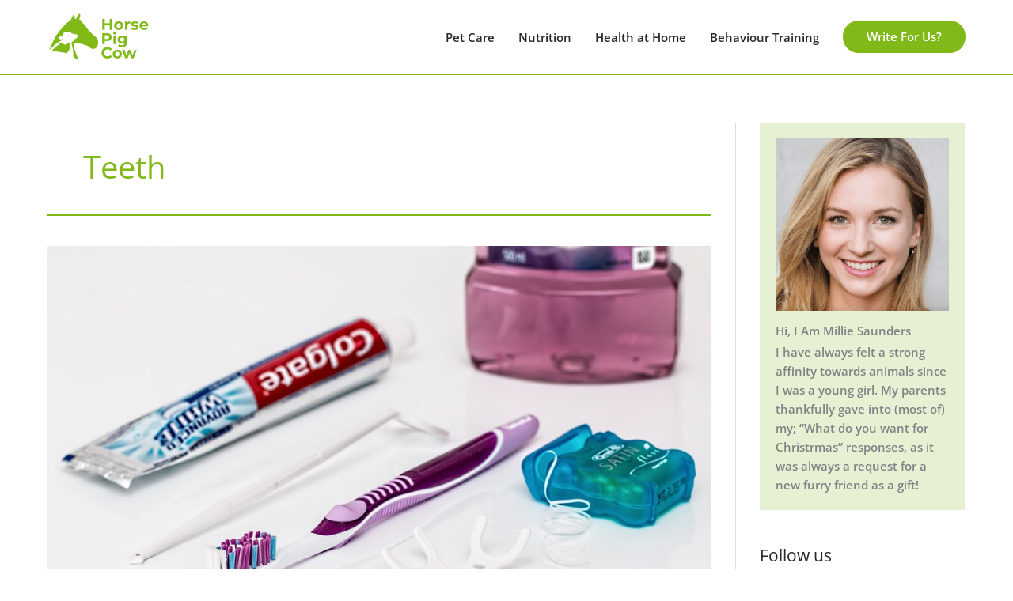

--- FILE ---
content_type: text/html; charset=UTF-8
request_url: https://horsepigcow.com/tag/teeth/
body_size: 21513
content:
<!DOCTYPE html>
<html lang="en-US">
<head>
<meta charset="UTF-8">
<meta name="viewport" content="width=device-width, initial-scale=1">
	<link rel="profile" href="https://gmpg.org/xfn/11"> 
	<link rel="preload" href="https://horsepigcow.com/wp-content/astra-local-fonts/open-sans/memSYaGs126MiZpBA-UvWbX2vVnXBbObj2OVZyOOSr4dVJWUgsgH1x4gaVI.woff2" as="font" type="font/woff2" crossorigin><link rel="preload" href="https://horsepigcow.com/wp-content/astra-local-fonts/poppins/pxiByp8kv8JHgFVrLCz7Z1xlFQ.woff2" as="font" type="font/woff2" crossorigin><meta name='robots' content='index, follow, max-image-preview:large, max-snippet:-1, max-video-preview:-1' />

	<!-- This site is optimized with the Yoast SEO plugin v26.8 - https://yoast.com/product/yoast-seo-wordpress/ -->
	<title>teeth Archives - Horse Pig Cow</title>
	<link rel="canonical" href="https://horsepigcow.com/tag/teeth/" />
	<meta property="og:locale" content="en_US" />
	<meta property="og:type" content="article" />
	<meta property="og:title" content="teeth Archives - Horse Pig Cow" />
	<meta property="og:url" content="https://horsepigcow.com/tag/teeth/" />
	<meta property="og:site_name" content="Horse Pig Cow" />
	<meta name="twitter:card" content="summary_large_image" />
	<script type="application/ld+json" class="yoast-schema-graph">{"@context":"https://schema.org","@graph":[{"@type":"CollectionPage","@id":"https://horsepigcow.com/tag/teeth/","url":"https://horsepigcow.com/tag/teeth/","name":"teeth Archives - Horse Pig Cow","isPartOf":{"@id":"https://horsepigcow.com/#website"},"primaryImageOfPage":{"@id":"https://horsepigcow.com/tag/teeth/#primaryimage"},"image":{"@id":"https://horsepigcow.com/tag/teeth/#primaryimage"},"thumbnailUrl":"https://horsepigcow.com/wp-content/uploads/2018/05/dental-842314_960_720.jpg","breadcrumb":{"@id":"https://horsepigcow.com/tag/teeth/#breadcrumb"},"inLanguage":"en-US"},{"@type":"ImageObject","inLanguage":"en-US","@id":"https://horsepigcow.com/tag/teeth/#primaryimage","url":"https://horsepigcow.com/wp-content/uploads/2018/05/dental-842314_960_720.jpg","contentUrl":"https://horsepigcow.com/wp-content/uploads/2018/05/dental-842314_960_720.jpg","width":960,"height":640},{"@type":"BreadcrumbList","@id":"https://horsepigcow.com/tag/teeth/#breadcrumb","itemListElement":[{"@type":"ListItem","position":1,"name":"Home","item":"https://horsepigcow.com/"},{"@type":"ListItem","position":2,"name":"teeth"}]},{"@type":"WebSite","@id":"https://horsepigcow.com/#website","url":"https://horsepigcow.com/","name":"Horse Pig Cow","description":"From Farm Life To City Life","publisher":{"@id":"https://horsepigcow.com/#organization"},"potentialAction":[{"@type":"SearchAction","target":{"@type":"EntryPoint","urlTemplate":"https://horsepigcow.com/?s={search_term_string}"},"query-input":{"@type":"PropertyValueSpecification","valueRequired":true,"valueName":"search_term_string"}}],"inLanguage":"en-US"},{"@type":"Organization","@id":"https://horsepigcow.com/#organization","name":"Horse Pig Cow","url":"https://horsepigcow.com/","logo":{"@type":"ImageObject","inLanguage":"en-US","@id":"https://horsepigcow.com/#/schema/logo/image/","url":"https://horsepigcow.com/wp-content/uploads/2021/06/horse-pig-cow.png","contentUrl":"https://horsepigcow.com/wp-content/uploads/2021/06/horse-pig-cow.png","width":624,"height":301,"caption":"Horse Pig Cow"},"image":{"@id":"https://horsepigcow.com/#/schema/logo/image/"}}]}</script>
	<!-- / Yoast SEO plugin. -->


<link rel='dns-prefetch' href='//widgetlogic.org' />
<link rel='dns-prefetch' href='//www.googletagmanager.com' />
		<!-- This site uses the Google Analytics by ExactMetrics plugin v8.11.1 - Using Analytics tracking - https://www.exactmetrics.com/ -->
		<!-- Note: ExactMetrics is not currently configured on this site. The site owner needs to authenticate with Google Analytics in the ExactMetrics settings panel. -->
					<!-- No tracking code set -->
				<!-- / Google Analytics by ExactMetrics -->
		<style id='wp-img-auto-sizes-contain-inline-css'>
img:is([sizes=auto i],[sizes^="auto," i]){contain-intrinsic-size:3000px 1500px}
/*# sourceURL=wp-img-auto-sizes-contain-inline-css */
</style>
<link rel='stylesheet' id='astra-theme-css-css' href='https://horsepigcow.com/wp-content/themes/astra/assets/css/minified/style.min.css?ver=4.12.0' media='all' />
<style id='astra-theme-css-inline-css'>
.ast-no-sidebar .entry-content .alignfull {margin-left: calc( -50vw + 50%);margin-right: calc( -50vw + 50%);max-width: 100vw;width: 100vw;}.ast-no-sidebar .entry-content .alignwide {margin-left: calc(-41vw + 50%);margin-right: calc(-41vw + 50%);max-width: unset;width: unset;}.ast-no-sidebar .entry-content .alignfull .alignfull,.ast-no-sidebar .entry-content .alignfull .alignwide,.ast-no-sidebar .entry-content .alignwide .alignfull,.ast-no-sidebar .entry-content .alignwide .alignwide,.ast-no-sidebar .entry-content .wp-block-column .alignfull,.ast-no-sidebar .entry-content .wp-block-column .alignwide{width: 100%;margin-left: auto;margin-right: auto;}.wp-block-gallery,.blocks-gallery-grid {margin: 0;}.wp-block-separator {max-width: 100px;}.wp-block-separator.is-style-wide,.wp-block-separator.is-style-dots {max-width: none;}.entry-content .has-2-columns .wp-block-column:first-child {padding-right: 10px;}.entry-content .has-2-columns .wp-block-column:last-child {padding-left: 10px;}@media (max-width: 782px) {.entry-content .wp-block-columns .wp-block-column {flex-basis: 100%;}.entry-content .has-2-columns .wp-block-column:first-child {padding-right: 0;}.entry-content .has-2-columns .wp-block-column:last-child {padding-left: 0;}}body .entry-content .wp-block-latest-posts {margin-left: 0;}body .entry-content .wp-block-latest-posts li {list-style: none;}.ast-no-sidebar .ast-container .entry-content .wp-block-latest-posts {margin-left: 0;}.ast-header-break-point .entry-content .alignwide {margin-left: auto;margin-right: auto;}.entry-content .blocks-gallery-item img {margin-bottom: auto;}.wp-block-pullquote {border-top: 4px solid #555d66;border-bottom: 4px solid #555d66;color: #40464d;}:root{--ast-post-nav-space:0;--ast-container-default-xlg-padding:6.67em;--ast-container-default-lg-padding:5.67em;--ast-container-default-slg-padding:4.34em;--ast-container-default-md-padding:3.34em;--ast-container-default-sm-padding:6.67em;--ast-container-default-xs-padding:2.4em;--ast-container-default-xxs-padding:1.4em;--ast-code-block-background:#EEEEEE;--ast-comment-inputs-background:#FAFAFA;--ast-normal-container-width:1200px;--ast-narrow-container-width:750px;--ast-blog-title-font-weight:normal;--ast-blog-meta-weight:inherit;--ast-global-color-primary:var(--ast-global-color-5);--ast-global-color-secondary:var(--ast-global-color-4);--ast-global-color-alternate-background:var(--ast-global-color-7);--ast-global-color-subtle-background:var(--ast-global-color-6);--ast-bg-style-guide:var( --ast-global-color-secondary,--ast-global-color-5 );--ast-shadow-style-guide:0px 0px 4px 0 #00000057;--ast-global-dark-bg-style:#fff;--ast-global-dark-lfs:#fbfbfb;--ast-widget-bg-color:#fafafa;--ast-wc-container-head-bg-color:#fbfbfb;--ast-title-layout-bg:#eeeeee;--ast-search-border-color:#e7e7e7;--ast-lifter-hover-bg:#e6e6e6;--ast-gallery-block-color:#000;--srfm-color-input-label:var(--ast-global-color-2);}html{font-size:93.75%;}a,.page-title{color:#80b918;}a:hover,a:focus{color:#55a630;}body,button,input,select,textarea,.ast-button,.ast-custom-button{font-family:'Open Sans',sans-serif;font-weight:600;font-size:15px;font-size:1rem;line-height:var(--ast-body-line-height,1.5em);}blockquote{color:#000000;}h1,h2,h3,h4,h5,h6,.entry-content :where(h1,h2,h3,h4,h5,h6),.site-title,.site-title a{font-family:'Poppins',sans-serif;font-weight:700;}.ast-site-identity .site-title a{color:var(--ast-global-color-2);}.site-title{font-size:35px;font-size:2.3333333333333rem;display:none;}header .custom-logo-link img{max-width:130px;width:130px;}.astra-logo-svg{width:130px;}.site-header .site-description{font-size:15px;font-size:1rem;display:none;}.entry-title{font-size:40px;font-size:2.6666666666667rem;}.archive .ast-article-post .ast-article-inner,.blog .ast-article-post .ast-article-inner,.archive .ast-article-post .ast-article-inner:hover,.blog .ast-article-post .ast-article-inner:hover{overflow:hidden;}h1,.entry-content :where(h1){font-size:60px;font-size:4rem;font-family:'Poppins',sans-serif;line-height:1.4em;}h2,.entry-content :where(h2){font-size:40px;font-size:2.6666666666667rem;font-family:'Poppins',sans-serif;line-height:1.3em;}h3,.entry-content :where(h3){font-size:25px;font-size:1.6666666666667rem;font-family:'Poppins',sans-serif;line-height:1.3em;}h4,.entry-content :where(h4){font-size:20px;font-size:1.3333333333333rem;line-height:1.2em;font-family:'Poppins',sans-serif;}h5,.entry-content :where(h5){font-size:18px;font-size:1.2rem;line-height:1.2em;font-family:'Poppins',sans-serif;}h6,.entry-content :where(h6){font-size:16px;font-size:1.0666666666667rem;line-height:1.25em;font-family:'Poppins',sans-serif;}::selection{background-color:#80b918;color:#000000;}body,h1,h2,h3,h4,h5,h6,.entry-title a,.entry-content :where(h1,h2,h3,h4,h5,h6){color:#2a2727;}.tagcloud a:hover,.tagcloud a:focus,.tagcloud a.current-item{color:#000000;border-color:#80b918;background-color:#80b918;}input:focus,input[type="text"]:focus,input[type="email"]:focus,input[type="url"]:focus,input[type="password"]:focus,input[type="reset"]:focus,input[type="search"]:focus,textarea:focus{border-color:#80b918;}input[type="radio"]:checked,input[type=reset],input[type="checkbox"]:checked,input[type="checkbox"]:hover:checked,input[type="checkbox"]:focus:checked,input[type=range]::-webkit-slider-thumb{border-color:#80b918;background-color:#80b918;box-shadow:none;}.site-footer a:hover + .post-count,.site-footer a:focus + .post-count{background:#80b918;border-color:#80b918;}.single .nav-links .nav-previous,.single .nav-links .nav-next{color:#80b918;}.entry-meta,.entry-meta *{line-height:1.45;color:#80b918;}.entry-meta a:not(.ast-button):hover,.entry-meta a:not(.ast-button):hover *,.entry-meta a:not(.ast-button):focus,.entry-meta a:not(.ast-button):focus *,.page-links > .page-link,.page-links .page-link:hover,.post-navigation a:hover{color:#55a630;}#cat option,.secondary .calendar_wrap thead a,.secondary .calendar_wrap thead a:visited{color:#80b918;}.secondary .calendar_wrap #today,.ast-progress-val span{background:#80b918;}.secondary a:hover + .post-count,.secondary a:focus + .post-count{background:#80b918;border-color:#80b918;}.calendar_wrap #today > a{color:#000000;}.page-links .page-link,.single .post-navigation a{color:#80b918;}.ast-search-menu-icon .search-form button.search-submit{padding:0 4px;}.ast-search-menu-icon form.search-form{padding-right:0;}.ast-header-search .ast-search-menu-icon.ast-dropdown-active .search-form,.ast-header-search .ast-search-menu-icon.ast-dropdown-active .search-field:focus{transition:all 0.2s;}.search-form input.search-field:focus{outline:none;}.widget-title,.widget .wp-block-heading{font-size:21px;font-size:1.4rem;color:#2a2727;}#secondary,#secondary button,#secondary input,#secondary select,#secondary textarea{font-size:15px;font-size:1rem;}.ast-search-menu-icon.slide-search a:focus-visible:focus-visible,.astra-search-icon:focus-visible,#close:focus-visible,a:focus-visible,.ast-menu-toggle:focus-visible,.site .skip-link:focus-visible,.wp-block-loginout input:focus-visible,.wp-block-search.wp-block-search__button-inside .wp-block-search__inside-wrapper,.ast-header-navigation-arrow:focus-visible,.ast-orders-table__row .ast-orders-table__cell:focus-visible,a#ast-apply-coupon:focus-visible,#ast-apply-coupon:focus-visible,#close:focus-visible,.button.search-submit:focus-visible,#search_submit:focus,.normal-search:focus-visible,.ast-header-account-wrap:focus-visible,.astra-cart-drawer-close:focus,.ast-single-variation:focus,.ast-button:focus,.ast-builder-button-wrap:has(.ast-custom-button-link:focus),.ast-builder-button-wrap .ast-custom-button-link:focus{outline-style:dotted;outline-color:inherit;outline-width:thin;}input:focus,input[type="text"]:focus,input[type="email"]:focus,input[type="url"]:focus,input[type="password"]:focus,input[type="reset"]:focus,input[type="search"]:focus,input[type="number"]:focus,textarea:focus,.wp-block-search__input:focus,[data-section="section-header-mobile-trigger"] .ast-button-wrap .ast-mobile-menu-trigger-minimal:focus,.ast-mobile-popup-drawer.active .menu-toggle-close:focus,#ast-scroll-top:focus,#coupon_code:focus,#ast-coupon-code:focus{border-style:dotted;border-color:inherit;border-width:thin;}input{outline:none;}.main-header-menu .menu-link,.ast-header-custom-item a{color:#2a2727;}.main-header-menu .menu-item:hover > .menu-link,.main-header-menu .menu-item:hover > .ast-menu-toggle,.main-header-menu .ast-masthead-custom-menu-items a:hover,.main-header-menu .menu-item.focus > .menu-link,.main-header-menu .menu-item.focus > .ast-menu-toggle,.main-header-menu .current-menu-item > .menu-link,.main-header-menu .current-menu-ancestor > .menu-link,.main-header-menu .current-menu-item > .ast-menu-toggle,.main-header-menu .current-menu-ancestor > .ast-menu-toggle{color:#80b918;}.header-main-layout-3 .ast-main-header-bar-alignment{margin-right:auto;}.header-main-layout-2 .site-header-section-left .ast-site-identity{text-align:left;}.site-logo-img img{ transition:all 0.2s linear;}body .ast-oembed-container *{position:absolute;top:0;width:100%;height:100%;left:0;}body .wp-block-embed-pocket-casts .ast-oembed-container *{position:unset;}.ast-header-break-point .ast-mobile-menu-buttons-minimal.menu-toggle{background:transparent;color:#ff5f42;}.ast-header-break-point .ast-mobile-menu-buttons-outline.menu-toggle{background:transparent;border:1px solid #ff5f42;color:#ff5f42;}.ast-header-break-point .ast-mobile-menu-buttons-fill.menu-toggle{background:#ff5f42;color:#000000;}.ast-single-post-featured-section + article {margin-top: 2em;}.site-content .ast-single-post-featured-section img {width: 100%;overflow: hidden;object-fit: cover;}.site > .ast-single-related-posts-container {margin-top: 0;}@media (min-width: 922px) {.ast-desktop .ast-container--narrow {max-width: var(--ast-narrow-container-width);margin: 0 auto;}}#secondary {margin: 4em 0 2.5em;word-break: break-word;line-height: 2;}#secondary li {margin-bottom: 0.25em;}#secondary li:last-child {margin-bottom: 0;}@media (max-width: 768px) {.js_active .ast-plain-container.ast-single-post #secondary {margin-top: 1.5em;}}.ast-separate-container.ast-two-container #secondary .widget {background-color: #fff;padding: 2em;margin-bottom: 2em;}@media (min-width: 993px) {.ast-left-sidebar #secondary {padding-right: 60px;}.ast-right-sidebar #secondary {padding-left: 60px;}}@media (max-width: 993px) {.ast-right-sidebar #secondary {padding-left: 30px;}.ast-left-sidebar #secondary {padding-right: 30px;}}.ast-small-footer{color:#ffffff;}.ast-small-footer > .ast-footer-overlay{background-color:#80b918;;}.ast-small-footer a{color:#ffffff;}.footer-adv .footer-adv-overlay{border-top-style:solid;border-top-color:#7a7a7a;}.wp-block-buttons.aligncenter{justify-content:center;}@media (min-width:1200px){.wp-block-group .has-background{padding:20px;}}@media (min-width:1200px){.ast-plain-container.ast-right-sidebar .entry-content .wp-block-group.alignwide,.ast-plain-container.ast-left-sidebar .entry-content .wp-block-group.alignwide,.ast-plain-container.ast-right-sidebar .entry-content .wp-block-group.alignfull,.ast-plain-container.ast-left-sidebar .entry-content .wp-block-group.alignfull{padding-left:20px;padding-right:20px;}}@media (min-width:1200px){.wp-block-cover-image.alignwide .wp-block-cover__inner-container,.wp-block-cover.alignwide .wp-block-cover__inner-container,.wp-block-cover-image.alignfull .wp-block-cover__inner-container,.wp-block-cover.alignfull .wp-block-cover__inner-container{width:100%;}}.wp-block-columns{margin-bottom:unset;}.wp-block-image.size-full{margin:2rem 0;}.wp-block-separator.has-background{padding:0;}.wp-block-gallery{margin-bottom:1.6em;}.wp-block-group{padding-top:4em;padding-bottom:4em;}.wp-block-group__inner-container .wp-block-columns:last-child,.wp-block-group__inner-container :last-child,.wp-block-table table{margin-bottom:0;}.blocks-gallery-grid{width:100%;}.wp-block-navigation-link__content{padding:5px 0;}.wp-block-group .wp-block-group .has-text-align-center,.wp-block-group .wp-block-column .has-text-align-center{max-width:100%;}.has-text-align-center{margin:0 auto;}@media (min-width:1200px){.wp-block-cover__inner-container,.alignwide .wp-block-group__inner-container,.alignfull .wp-block-group__inner-container{max-width:1200px;margin:0 auto;}.wp-block-group.alignnone,.wp-block-group.aligncenter,.wp-block-group.alignleft,.wp-block-group.alignright,.wp-block-group.alignwide,.wp-block-columns.alignwide{margin:2rem 0 1rem 0;}}@media (max-width:1200px){.wp-block-group{padding:3em;}.wp-block-group .wp-block-group{padding:1.5em;}.wp-block-columns,.wp-block-column{margin:1rem 0;}}@media (min-width:921px){.wp-block-columns .wp-block-group{padding:2em;}}@media (max-width:544px){.wp-block-cover-image .wp-block-cover__inner-container,.wp-block-cover .wp-block-cover__inner-container{width:unset;}.wp-block-cover,.wp-block-cover-image{padding:2em 0;}.wp-block-group,.wp-block-cover{padding:2em;}.wp-block-media-text__media img,.wp-block-media-text__media video{width:unset;max-width:100%;}.wp-block-media-text.has-background .wp-block-media-text__content{padding:1em;}}.wp-block-image.aligncenter{margin-left:auto;margin-right:auto;}.wp-block-table.aligncenter{margin-left:auto;margin-right:auto;}@media (min-width:544px){.entry-content .wp-block-media-text.has-media-on-the-right .wp-block-media-text__content{padding:0 8% 0 0;}.entry-content .wp-block-media-text .wp-block-media-text__content{padding:0 0 0 8%;}.ast-plain-container .site-content .entry-content .has-custom-content-position.is-position-bottom-left > *,.ast-plain-container .site-content .entry-content .has-custom-content-position.is-position-bottom-right > *,.ast-plain-container .site-content .entry-content .has-custom-content-position.is-position-top-left > *,.ast-plain-container .site-content .entry-content .has-custom-content-position.is-position-top-right > *,.ast-plain-container .site-content .entry-content .has-custom-content-position.is-position-center-right > *,.ast-plain-container .site-content .entry-content .has-custom-content-position.is-position-center-left > *{margin:0;}}@media (max-width:544px){.entry-content .wp-block-media-text .wp-block-media-text__content{padding:8% 0;}.wp-block-media-text .wp-block-media-text__media img{width:auto;max-width:100%;}}.wp-block-buttons .wp-block-button.is-style-outline .wp-block-button__link.wp-element-button,.ast-outline-button,.wp-block-uagb-buttons-child .uagb-buttons-repeater.ast-outline-button{border-color:#ffffff;border-top-width:2px;border-right-width:2px;border-bottom-width:2px;border-left-width:2px;font-family:inherit;font-weight:600;font-size:15px;font-size:1rem;line-height:1em;border-top-left-radius:50px;border-top-right-radius:50px;border-bottom-right-radius:50px;border-bottom-left-radius:50px;}.wp-block-button.is-style-outline .wp-block-button__link:hover,.wp-block-buttons .wp-block-button.is-style-outline .wp-block-button__link:focus,.wp-block-buttons .wp-block-button.is-style-outline > .wp-block-button__link:not(.has-text-color):hover,.wp-block-buttons .wp-block-button.wp-block-button__link.is-style-outline:not(.has-text-color):hover,.ast-outline-button:hover,.ast-outline-button:focus,.wp-block-uagb-buttons-child .uagb-buttons-repeater.ast-outline-button:hover,.wp-block-uagb-buttons-child .uagb-buttons-repeater.ast-outline-button:focus{background-color:#2a2727;}.wp-block-button .wp-block-button__link.wp-element-button.is-style-outline:not(.has-background),.wp-block-button.is-style-outline>.wp-block-button__link.wp-element-button:not(.has-background),.ast-outline-button{background-color:#ffffff;}.entry-content[data-ast-blocks-layout] > figure{margin-bottom:1em;}@media (max-width:921px){.ast-left-sidebar #content > .ast-container{display:flex;flex-direction:column-reverse;width:100%;}.ast-separate-container .ast-article-post,.ast-separate-container .ast-article-single{padding:1.5em 2.14em;}.ast-author-box img.avatar{margin:20px 0 0 0;}}@media (max-width:921px){#secondary.secondary{padding-top:0;}.ast-separate-container.ast-right-sidebar #secondary{padding-left:1em;padding-right:1em;}.ast-separate-container.ast-two-container #secondary{padding-left:0;padding-right:0;}.ast-page-builder-template .entry-header #secondary,.ast-page-builder-template #secondary{margin-top:1.5em;}}@media (max-width:921px){.ast-right-sidebar #primary{padding-right:0;}.ast-page-builder-template.ast-left-sidebar #secondary,.ast-page-builder-template.ast-right-sidebar #secondary{padding-right:20px;padding-left:20px;}.ast-right-sidebar #secondary,.ast-left-sidebar #primary{padding-left:0;}.ast-left-sidebar #secondary{padding-right:0;}}@media (min-width:922px){.ast-separate-container.ast-right-sidebar #primary,.ast-separate-container.ast-left-sidebar #primary{border:0;}.search-no-results.ast-separate-container #primary{margin-bottom:4em;}}@media (min-width:922px){.ast-right-sidebar #primary{border-right:1px solid var(--ast-border-color);}.ast-left-sidebar #primary{border-left:1px solid var(--ast-border-color);}.ast-right-sidebar #secondary{border-left:1px solid var(--ast-border-color);margin-left:-1px;}.ast-left-sidebar #secondary{border-right:1px solid var(--ast-border-color);margin-right:-1px;}.ast-separate-container.ast-two-container.ast-right-sidebar #secondary{padding-left:30px;padding-right:0;}.ast-separate-container.ast-two-container.ast-left-sidebar #secondary{padding-right:30px;padding-left:0;}.ast-separate-container.ast-right-sidebar #secondary,.ast-separate-container.ast-left-sidebar #secondary{border:0;margin-left:auto;margin-right:auto;}.ast-separate-container.ast-two-container #secondary .widget:last-child{margin-bottom:0;}}.elementor-widget-button .elementor-button{border-style:solid;text-decoration:none;border-top-width:0;border-right-width:0;border-left-width:0;border-bottom-width:0;}.elementor-button.elementor-size-sm,.elementor-button.elementor-size-xs,.elementor-button.elementor-size-md,.elementor-button.elementor-size-lg,.elementor-button.elementor-size-xl,.elementor-button{border-top-left-radius:50px;border-top-right-radius:50px;border-bottom-right-radius:50px;border-bottom-left-radius:50px;padding-top:18px;padding-right:42px;padding-bottom:18px;padding-left:42px;}.elementor-widget-button .elementor-button{border-color:#ffffff;background-color:#ffffff;}.elementor-widget-button .elementor-button:hover,.elementor-widget-button .elementor-button:focus{color:#ffffff;background-color:#2a2727;border-color:#2a2727;}.wp-block-button .wp-block-button__link ,.elementor-widget-button .elementor-button,.elementor-widget-button .elementor-button:visited{color:#2a2727;}.elementor-widget-button .elementor-button{font-weight:600;font-size:15px;font-size:1rem;line-height:1em;text-transform:capitalize;}body .elementor-button.elementor-size-sm,body .elementor-button.elementor-size-xs,body .elementor-button.elementor-size-md,body .elementor-button.elementor-size-lg,body .elementor-button.elementor-size-xl,body .elementor-button{font-size:15px;font-size:1rem;}.wp-block-button .wp-block-button__link:hover,.wp-block-button .wp-block-button__link:focus{color:#ffffff;background-color:#2a2727;border-color:#2a2727;}.wp-block-button .wp-block-button__link{border-top-width:0;border-right-width:0;border-left-width:0;border-bottom-width:0;border-color:#ffffff;background-color:#ffffff;color:#2a2727;font-family:inherit;font-weight:600;line-height:1em;text-transform:capitalize;font-size:15px;font-size:1rem;border-top-left-radius:50px;border-top-right-radius:50px;border-bottom-right-radius:50px;border-bottom-left-radius:50px;padding-top:18px;padding-right:42px;padding-bottom:18px;padding-left:42px;}.menu-toggle,button,.ast-button,.ast-custom-button,.button,input#submit,input[type="button"],input[type="submit"],input[type="reset"]{border-style:solid;border-top-width:0;border-right-width:0;border-left-width:0;border-bottom-width:0;color:#2a2727;border-color:#ffffff;background-color:#ffffff;padding-top:18px;padding-right:42px;padding-bottom:18px;padding-left:42px;font-family:inherit;font-weight:600;font-size:15px;font-size:1rem;line-height:1em;text-transform:capitalize;border-top-left-radius:50px;border-top-right-radius:50px;border-bottom-right-radius:50px;border-bottom-left-radius:50px;}button:focus,.menu-toggle:hover,button:hover,.ast-button:hover,.ast-custom-button:hover .button:hover,.ast-custom-button:hover ,input[type=reset]:hover,input[type=reset]:focus,input#submit:hover,input#submit:focus,input[type="button"]:hover,input[type="button"]:focus,input[type="submit"]:hover,input[type="submit"]:focus{color:#ffffff;background-color:#2a2727;border-color:#2a2727;}@media (max-width:921px){.ast-mobile-header-stack .main-header-bar .ast-search-menu-icon{display:inline-block;}.ast-header-break-point.ast-header-custom-item-outside .ast-mobile-header-stack .main-header-bar .ast-search-icon{margin:0;}.ast-comment-avatar-wrap img{max-width:2.5em;}.ast-comment-meta{padding:0 1.8888em 1.3333em;}.ast-separate-container .ast-comment-list li.depth-1{padding:1.5em 2.14em;}.ast-separate-container .comment-respond{padding:2em 2.14em;}}@media (min-width:544px){.ast-container{max-width:100%;}}@media (max-width:544px){.ast-separate-container .ast-article-post,.ast-separate-container .ast-article-single,.ast-separate-container .comments-title,.ast-separate-container .ast-archive-description{padding:1.5em 1em;}.ast-separate-container #content .ast-container{padding-left:0.54em;padding-right:0.54em;}.ast-separate-container .ast-comment-list .bypostauthor{padding:.5em;}.ast-search-menu-icon.ast-dropdown-active .search-field{width:170px;}.ast-separate-container #secondary{padding-top:0;}.ast-separate-container.ast-two-container #secondary .widget{margin-bottom:1.5em;padding-left:1em;padding-right:1em;}.site-branding img,.site-header .site-logo-img .custom-logo-link img{max-width:100%;}}.main-header-bar .button-custom-menu-item .ast-custom-button-link .ast-custom-button,.ast-theme-transparent-header .main-header-bar .button-custom-menu-item .ast-custom-button-link .ast-custom-button{font-family:inherit;font-weight:inherit;line-height:1;}.main-header-bar .button-custom-menu-item .ast-custom-button-link .ast-custom-button{color:#ffffff;background-color:#80b918;padding-top:13px;padding-bottom:13px;padding-left:30px;padding-right:30px;border-top-left-radius:50px;border-top-right-radius:50px;border-bottom-right-radius:50px;border-bottom-left-radius:50px;border-style:solid;border-top-width:0px;border-right-width:0px;border-left-width:0px;border-bottom-width:0px;}.main-header-bar .button-custom-menu-item .ast-custom-button-link .ast-custom-button:hover{color:#ffffff;background-color:#55a630;}.ast-theme-transparent-header .main-header-bar .button-custom-menu-item .ast-custom-button-link .ast-custom-button{border-style:solid;} #ast-mobile-header .ast-site-header-cart-li a{pointer-events:none;}body,.ast-separate-container{background-color:#ffffff;background-image:none;}.ast-no-sidebar.ast-separate-container .entry-content .alignfull {margin-left: -6.67em;margin-right: -6.67em;width: auto;}@media (max-width: 1200px) {.ast-no-sidebar.ast-separate-container .entry-content .alignfull {margin-left: -2.4em;margin-right: -2.4em;}}@media (max-width: 768px) {.ast-no-sidebar.ast-separate-container .entry-content .alignfull {margin-left: -2.14em;margin-right: -2.14em;}}@media (max-width: 544px) {.ast-no-sidebar.ast-separate-container .entry-content .alignfull {margin-left: -1em;margin-right: -1em;}}.ast-no-sidebar.ast-separate-container .entry-content .alignwide {margin-left: -20px;margin-right: -20px;}.ast-no-sidebar.ast-separate-container .entry-content .wp-block-column .alignfull,.ast-no-sidebar.ast-separate-container .entry-content .wp-block-column .alignwide {margin-left: auto;margin-right: auto;width: 100%;}@media (max-width:921px){.site-title{display:none;}.site-header .site-description{display:none;}h1,.entry-content :where(h1){font-size:30px;}h2,.entry-content :where(h2){font-size:25px;}h3,.entry-content :where(h3){font-size:20px;}}@media (max-width:544px){.site-title{display:none;}.site-header .site-description{display:none;}h1,.entry-content :where(h1){font-size:30px;}h2,.entry-content :where(h2){font-size:25px;}h3,.entry-content :where(h3){font-size:20px;}header .custom-logo-link img,.ast-header-break-point .site-branding img,.ast-header-break-point .custom-logo-link img{max-width:120px;width:120px;}.astra-logo-svg{width:120px;}.ast-header-break-point .site-logo-img .custom-mobile-logo-link img{max-width:120px;}}@media (max-width:921px){html{font-size:85.5%;}}@media (max-width:544px){html{font-size:85.5%;}}@media (min-width:922px){.ast-container{max-width:1240px;}}@font-face {font-family: "Astra";src: url(https://horsepigcow.com/wp-content/themes/astra/assets/fonts/astra.woff) format("woff"),url(https://horsepigcow.com/wp-content/themes/astra/assets/fonts/astra.ttf) format("truetype"),url(https://horsepigcow.com/wp-content/themes/astra/assets/fonts/astra.svg#astra) format("svg");font-weight: normal;font-style: normal;font-display: fallback;}@media (max-width:921px) {.main-header-bar .main-header-bar-navigation{display:none;}}@media (min-width:922px){.blog .site-content > .ast-container,.archive .site-content > .ast-container,.search .site-content > .ast-container{max-width:1200px;}}.ast-blog-layout-classic-grid .ast-article-inner{box-shadow:0px 6px 15px -2px rgba(16,24,40,0.05);}.ast-separate-container .ast-blog-layout-classic-grid .ast-article-inner,.ast-plain-container .ast-blog-layout-classic-grid .ast-article-inner{height:100%;}.ast-blog-layout-6-grid .ast-blog-featured-section:before { content: ""; }.cat-links.badge a,.tags-links.badge a {padding: 4px 8px;border-radius: 3px;font-weight: 400;}.cat-links.underline a,.tags-links.underline a{text-decoration: underline;}.ast-desktop .main-header-menu.submenu-with-border .sub-menu,.ast-desktop .main-header-menu.submenu-with-border .astra-full-megamenu-wrapper{border-color:#80b918;}.ast-desktop .main-header-menu.submenu-with-border .sub-menu{border-top-width:2px;border-style:solid;}.ast-desktop .main-header-menu.submenu-with-border .sub-menu .sub-menu{top:-2px;}.ast-desktop .main-header-menu.submenu-with-border .sub-menu .menu-link,.ast-desktop .main-header-menu.submenu-with-border .children .menu-link{border-bottom-width:0px;border-style:solid;border-color:#eaeaea;}@media (min-width:922px){.main-header-menu .sub-menu .menu-item.ast-left-align-sub-menu:hover > .sub-menu,.main-header-menu .sub-menu .menu-item.ast-left-align-sub-menu.focus > .sub-menu{margin-left:-0px;}}.ast-small-footer{border-top-style:solid;border-top-width:1px;border-top-color:#80b918;}.ast-small-footer-wrap{text-align:center;}.site .comments-area{padding-bottom:3em;}.ast-header-break-point .main-navigation ul .button-custom-menu-item .menu-link {padding: 0 20px;display: inline-block;width: 100%;border-bottom-width: 1px;border-style: solid;border-color: #eaeaea;}.button-custom-menu-item .ast-custom-button-link .ast-custom-button {font-size: inherit;font-family: inherit;font-weight: inherit;}.button-custom-menu-item .ast-custom-button-link .ast-custom-button:hover {transition: all 0.1s ease-in-out;}.ast-header-break-point.ast-header-custom-item-inside .main-header-bar .main-header-bar-navigation .ast-search-icon {display: none;}.ast-header-break-point.ast-header-custom-item-inside .main-header-bar .ast-search-menu-icon .search-form {padding: 0;display: block;overflow: hidden;}.ast-header-break-point .ast-header-custom-item .widget:last-child {margin-bottom: 1em;}.ast-header-custom-item .widget {margin: 0.5em;display: inline-block;vertical-align: middle;}.ast-header-custom-item .widget p {margin-bottom: 0;}.ast-header-custom-item .widget li {width: auto;}.ast-header-custom-item-inside .button-custom-menu-item .menu-link {display: none;}.ast-header-custom-item-inside.ast-header-break-point .button-custom-menu-item .ast-custom-button-link {display: none;}.ast-header-custom-item-inside.ast-header-break-point .button-custom-menu-item .menu-link {display: block;}.ast-header-break-point.ast-header-custom-item-outside .main-header-bar .ast-search-icon {margin-right: 1em;}.ast-header-break-point.ast-header-custom-item-inside .main-header-bar .ast-search-menu-icon .search-field,.ast-header-break-point.ast-header-custom-item-inside .main-header-bar .ast-search-menu-icon.ast-inline-search .search-field {width: 100%;padding-right: 5.5em;}.ast-header-break-point.ast-header-custom-item-inside .main-header-bar .ast-search-menu-icon .search-submit {display: block;position: absolute;height: 100%;top: 0;right: 0;padding: 0 1em;border-radius: 0;}.ast-header-break-point .ast-header-custom-item .ast-masthead-custom-menu-items {padding-left: 20px;padding-right: 20px;margin-bottom: 1em;margin-top: 1em;}.ast-header-custom-item-inside.ast-header-break-point .button-custom-menu-item {padding-left: 0;padding-right: 0;margin-top: 0;margin-bottom: 0;}.astra-icon-down_arrow::after {content: "\e900";font-family: Astra;}.astra-icon-close::after {content: "\e5cd";font-family: Astra;}.astra-icon-drag_handle::after {content: "\e25d";font-family: Astra;}.astra-icon-format_align_justify::after {content: "\e235";font-family: Astra;}.astra-icon-menu::after {content: "\e5d2";font-family: Astra;}.astra-icon-reorder::after {content: "\e8fe";font-family: Astra;}.astra-icon-search::after {content: "\e8b6";font-family: Astra;}.astra-icon-zoom_in::after {content: "\e56b";font-family: Astra;}.astra-icon-check-circle::after {content: "\e901";font-family: Astra;}.astra-icon-shopping-cart::after {content: "\f07a";font-family: Astra;}.astra-icon-shopping-bag::after {content: "\f290";font-family: Astra;}.astra-icon-shopping-basket::after {content: "\f291";font-family: Astra;}.astra-icon-circle-o::after {content: "\e903";font-family: Astra;}.astra-icon-certificate::after {content: "\e902";font-family: Astra;}blockquote {padding: 1.2em;}:root .has-ast-global-color-0-color{color:var(--ast-global-color-0);}:root .has-ast-global-color-0-background-color{background-color:var(--ast-global-color-0);}:root .wp-block-button .has-ast-global-color-0-color{color:var(--ast-global-color-0);}:root .wp-block-button .has-ast-global-color-0-background-color{background-color:var(--ast-global-color-0);}:root .has-ast-global-color-1-color{color:var(--ast-global-color-1);}:root .has-ast-global-color-1-background-color{background-color:var(--ast-global-color-1);}:root .wp-block-button .has-ast-global-color-1-color{color:var(--ast-global-color-1);}:root .wp-block-button .has-ast-global-color-1-background-color{background-color:var(--ast-global-color-1);}:root .has-ast-global-color-2-color{color:var(--ast-global-color-2);}:root .has-ast-global-color-2-background-color{background-color:var(--ast-global-color-2);}:root .wp-block-button .has-ast-global-color-2-color{color:var(--ast-global-color-2);}:root .wp-block-button .has-ast-global-color-2-background-color{background-color:var(--ast-global-color-2);}:root .has-ast-global-color-3-color{color:var(--ast-global-color-3);}:root .has-ast-global-color-3-background-color{background-color:var(--ast-global-color-3);}:root .wp-block-button .has-ast-global-color-3-color{color:var(--ast-global-color-3);}:root .wp-block-button .has-ast-global-color-3-background-color{background-color:var(--ast-global-color-3);}:root .has-ast-global-color-4-color{color:var(--ast-global-color-4);}:root .has-ast-global-color-4-background-color{background-color:var(--ast-global-color-4);}:root .wp-block-button .has-ast-global-color-4-color{color:var(--ast-global-color-4);}:root .wp-block-button .has-ast-global-color-4-background-color{background-color:var(--ast-global-color-4);}:root .has-ast-global-color-5-color{color:var(--ast-global-color-5);}:root .has-ast-global-color-5-background-color{background-color:var(--ast-global-color-5);}:root .wp-block-button .has-ast-global-color-5-color{color:var(--ast-global-color-5);}:root .wp-block-button .has-ast-global-color-5-background-color{background-color:var(--ast-global-color-5);}:root .has-ast-global-color-6-color{color:var(--ast-global-color-6);}:root .has-ast-global-color-6-background-color{background-color:var(--ast-global-color-6);}:root .wp-block-button .has-ast-global-color-6-color{color:var(--ast-global-color-6);}:root .wp-block-button .has-ast-global-color-6-background-color{background-color:var(--ast-global-color-6);}:root .has-ast-global-color-7-color{color:var(--ast-global-color-7);}:root .has-ast-global-color-7-background-color{background-color:var(--ast-global-color-7);}:root .wp-block-button .has-ast-global-color-7-color{color:var(--ast-global-color-7);}:root .wp-block-button .has-ast-global-color-7-background-color{background-color:var(--ast-global-color-7);}:root .has-ast-global-color-8-color{color:var(--ast-global-color-8);}:root .has-ast-global-color-8-background-color{background-color:var(--ast-global-color-8);}:root .wp-block-button .has-ast-global-color-8-color{color:var(--ast-global-color-8);}:root .wp-block-button .has-ast-global-color-8-background-color{background-color:var(--ast-global-color-8);}:root{--ast-global-color-0:#80b918;--ast-global-color-1:#3a3a3a;--ast-global-color-2:#3a3a3a;--ast-global-color-3:#4B4F58;--ast-global-color-4:#F5F5F5;--ast-global-color-5:#FFFFFF;--ast-global-color-6:#F2F5F7;--ast-global-color-7:#424242;--ast-global-color-8:#000000;}:root {--ast-border-color : #dddddd;}.ast-archive-entry-banner {-js-display: flex;display: flex;flex-direction: column;justify-content: center;text-align: center;position: relative;background: var(--ast-title-layout-bg);}.ast-archive-entry-banner[data-banner-width-type="custom"] {margin: 0 auto;width: 100%;}.ast-archive-entry-banner[data-banner-layout="layout-1"] {background: inherit;padding: 20px 0;text-align: left;}body.archive .ast-archive-description{max-width:1200px;width:100%;text-align:left;padding-top:3em;padding-right:3em;padding-bottom:3em;padding-left:3em;}body.archive .ast-archive-description .ast-archive-title,body.archive .ast-archive-description .ast-archive-title *{font-size:40px;font-size:2.6666666666667rem;text-transform:capitalize;}body.archive .ast-archive-description > *:not(:last-child){margin-bottom:10px;}@media (max-width:921px){body.archive .ast-archive-description{text-align:left;}}@media (max-width:544px){body.archive .ast-archive-description{text-align:left;}}.ast-breadcrumbs .trail-browse,.ast-breadcrumbs .trail-items,.ast-breadcrumbs .trail-items li{display:inline-block;margin:0;padding:0;border:none;background:inherit;text-indent:0;text-decoration:none;}.ast-breadcrumbs .trail-browse{font-size:inherit;font-style:inherit;font-weight:inherit;color:inherit;}.ast-breadcrumbs .trail-items{list-style:none;}.trail-items li::after{padding:0 0.3em;content:"\00bb";}.trail-items li:last-of-type::after{display:none;}h1,h2,h3,h4,h5,h6,.entry-content :where(h1,h2,h3,h4,h5,h6){color:#2a2727;}.ast-header-break-point .main-header-bar{border-bottom-width:2px;border-bottom-color:#80b918;}@media (min-width:922px){.main-header-bar{border-bottom-width:2px;border-bottom-color:#80b918;}}@media (min-width:922px){#primary{width:75%;}#secondary{width:25%;}}.main-header-menu .menu-item, #astra-footer-menu .menu-item, .main-header-bar .ast-masthead-custom-menu-items{-js-display:flex;display:flex;-webkit-box-pack:center;-webkit-justify-content:center;-moz-box-pack:center;-ms-flex-pack:center;justify-content:center;-webkit-box-orient:vertical;-webkit-box-direction:normal;-webkit-flex-direction:column;-moz-box-orient:vertical;-moz-box-direction:normal;-ms-flex-direction:column;flex-direction:column;}.main-header-menu > .menu-item > .menu-link, #astra-footer-menu > .menu-item > .menu-link{height:100%;-webkit-box-align:center;-webkit-align-items:center;-moz-box-align:center;-ms-flex-align:center;align-items:center;-js-display:flex;display:flex;}.ast-primary-menu-disabled .main-header-bar .ast-masthead-custom-menu-items{flex:unset;}.header-main-layout-1 .ast-flex.main-header-container, .header-main-layout-3 .ast-flex.main-header-container{-webkit-align-content:center;-ms-flex-line-pack:center;align-content:center;-webkit-box-align:center;-webkit-align-items:center;-moz-box-align:center;-ms-flex-align:center;align-items:center;}.main-header-menu .sub-menu .menu-item.menu-item-has-children > .menu-link:after{position:absolute;right:1em;top:50%;transform:translate(0,-50%) rotate(270deg);}.ast-header-break-point .main-header-bar .main-header-bar-navigation .page_item_has_children > .ast-menu-toggle::before, .ast-header-break-point .main-header-bar .main-header-bar-navigation .menu-item-has-children > .ast-menu-toggle::before, .ast-mobile-popup-drawer .main-header-bar-navigation .menu-item-has-children>.ast-menu-toggle::before, .ast-header-break-point .ast-mobile-header-wrap .main-header-bar-navigation .menu-item-has-children > .ast-menu-toggle::before{font-weight:bold;content:"\e900";font-family:Astra;text-decoration:inherit;display:inline-block;}.ast-header-break-point .main-navigation ul.sub-menu .menu-item .menu-link:before{content:"\e900";font-family:Astra;font-size:.65em;text-decoration:inherit;display:inline-block;transform:translate(0, -2px) rotateZ(270deg);margin-right:5px;}.widget_search .search-form:after{font-family:Astra;font-size:1.2em;font-weight:normal;content:"\e8b6";position:absolute;top:50%;right:15px;transform:translate(0, -50%);}.astra-search-icon::before{content:"\e8b6";font-family:Astra;font-style:normal;font-weight:normal;text-decoration:inherit;text-align:center;-webkit-font-smoothing:antialiased;-moz-osx-font-smoothing:grayscale;z-index:3;}.main-header-bar .main-header-bar-navigation .page_item_has_children > a:after, .main-header-bar .main-header-bar-navigation .menu-item-has-children > a:after, .menu-item-has-children .ast-header-navigation-arrow:after{content:"\e900";display:inline-block;font-family:Astra;font-size:.6rem;font-weight:bold;text-rendering:auto;-webkit-font-smoothing:antialiased;-moz-osx-font-smoothing:grayscale;margin-left:10px;line-height:normal;}.menu-item-has-children .sub-menu .ast-header-navigation-arrow:after{margin-left:0;}.ast-mobile-popup-drawer .main-header-bar-navigation .ast-submenu-expanded>.ast-menu-toggle::before{transform:rotateX(180deg);}.ast-header-break-point .main-header-bar-navigation .menu-item-has-children > .menu-link:after{display:none;}@media (min-width:922px){.ast-builder-menu .main-navigation > ul > li:last-child a{margin-right:0;}}.ast-separate-container .ast-article-inner{background-color:transparent;background-image:none;}.ast-separate-container .ast-article-post{background-color:var(--ast-global-color-5);background-image:none;}@media (max-width:921px){.ast-separate-container .ast-article-post{background-color:var(--ast-global-color-5);background-image:none;}}@media (max-width:544px){.ast-separate-container .ast-article-post{background-color:var(--ast-global-color-5);background-image:none;}}.ast-separate-container .ast-article-single:not(.ast-related-post), .ast-separate-container .error-404, .ast-separate-container .no-results, .single.ast-separate-container  .ast-author-meta, .ast-separate-container .related-posts-title-wrapper, .ast-separate-container .comments-count-wrapper, .ast-box-layout.ast-plain-container .site-content, .ast-padded-layout.ast-plain-container .site-content, .ast-separate-container .ast-archive-description, .ast-separate-container .comments-area .comment-respond, .ast-separate-container .comments-area .ast-comment-list li, .ast-separate-container .comments-area .comments-title{background-color:var(--ast-global-color-5);background-image:none;}@media (max-width:921px){.ast-separate-container .ast-article-single:not(.ast-related-post), .ast-separate-container .error-404, .ast-separate-container .no-results, .single.ast-separate-container  .ast-author-meta, .ast-separate-container .related-posts-title-wrapper, .ast-separate-container .comments-count-wrapper, .ast-box-layout.ast-plain-container .site-content, .ast-padded-layout.ast-plain-container .site-content, .ast-separate-container .ast-archive-description{background-color:var(--ast-global-color-5);background-image:none;}}@media (max-width:544px){.ast-separate-container .ast-article-single:not(.ast-related-post), .ast-separate-container .error-404, .ast-separate-container .no-results, .single.ast-separate-container  .ast-author-meta, .ast-separate-container .related-posts-title-wrapper, .ast-separate-container .comments-count-wrapper, .ast-box-layout.ast-plain-container .site-content, .ast-padded-layout.ast-plain-container .site-content, .ast-separate-container .ast-archive-description{background-color:var(--ast-global-color-5);background-image:none;}}.ast-separate-container.ast-two-container #secondary .widget{background-color:var(--ast-global-color-5);background-image:none;}@media (max-width:921px){.ast-separate-container.ast-two-container #secondary .widget{background-color:var(--ast-global-color-5);background-image:none;}}@media (max-width:544px){.ast-separate-container.ast-two-container #secondary .widget{background-color:var(--ast-global-color-5);background-image:none;}}
/*# sourceURL=astra-theme-css-inline-css */
</style>
<link rel='stylesheet' id='astra-google-fonts-css' href='https://horsepigcow.com/wp-content/astra-local-fonts/astra-local-fonts.css?ver=4.12.0' media='all' />
<link rel='stylesheet' id='astra-menu-animation-css' href='https://horsepigcow.com/wp-content/themes/astra/assets/css/minified/menu-animation.min.css?ver=4.12.0' media='all' />
<style id='wp-emoji-styles-inline-css'>

	img.wp-smiley, img.emoji {
		display: inline !important;
		border: none !important;
		box-shadow: none !important;
		height: 1em !important;
		width: 1em !important;
		margin: 0 0.07em !important;
		vertical-align: -0.1em !important;
		background: none !important;
		padding: 0 !important;
	}
/*# sourceURL=wp-emoji-styles-inline-css */
</style>
<style id='wp-block-library-inline-css'>
:root{--wp-block-synced-color:#7a00df;--wp-block-synced-color--rgb:122,0,223;--wp-bound-block-color:var(--wp-block-synced-color);--wp-editor-canvas-background:#ddd;--wp-admin-theme-color:#007cba;--wp-admin-theme-color--rgb:0,124,186;--wp-admin-theme-color-darker-10:#006ba1;--wp-admin-theme-color-darker-10--rgb:0,107,160.5;--wp-admin-theme-color-darker-20:#005a87;--wp-admin-theme-color-darker-20--rgb:0,90,135;--wp-admin-border-width-focus:2px}@media (min-resolution:192dpi){:root{--wp-admin-border-width-focus:1.5px}}.wp-element-button{cursor:pointer}:root .has-very-light-gray-background-color{background-color:#eee}:root .has-very-dark-gray-background-color{background-color:#313131}:root .has-very-light-gray-color{color:#eee}:root .has-very-dark-gray-color{color:#313131}:root .has-vivid-green-cyan-to-vivid-cyan-blue-gradient-background{background:linear-gradient(135deg,#00d084,#0693e3)}:root .has-purple-crush-gradient-background{background:linear-gradient(135deg,#34e2e4,#4721fb 50%,#ab1dfe)}:root .has-hazy-dawn-gradient-background{background:linear-gradient(135deg,#faaca8,#dad0ec)}:root .has-subdued-olive-gradient-background{background:linear-gradient(135deg,#fafae1,#67a671)}:root .has-atomic-cream-gradient-background{background:linear-gradient(135deg,#fdd79a,#004a59)}:root .has-nightshade-gradient-background{background:linear-gradient(135deg,#330968,#31cdcf)}:root .has-midnight-gradient-background{background:linear-gradient(135deg,#020381,#2874fc)}:root{--wp--preset--font-size--normal:16px;--wp--preset--font-size--huge:42px}.has-regular-font-size{font-size:1em}.has-larger-font-size{font-size:2.625em}.has-normal-font-size{font-size:var(--wp--preset--font-size--normal)}.has-huge-font-size{font-size:var(--wp--preset--font-size--huge)}.has-text-align-center{text-align:center}.has-text-align-left{text-align:left}.has-text-align-right{text-align:right}.has-fit-text{white-space:nowrap!important}#end-resizable-editor-section{display:none}.aligncenter{clear:both}.items-justified-left{justify-content:flex-start}.items-justified-center{justify-content:center}.items-justified-right{justify-content:flex-end}.items-justified-space-between{justify-content:space-between}.screen-reader-text{border:0;clip-path:inset(50%);height:1px;margin:-1px;overflow:hidden;padding:0;position:absolute;width:1px;word-wrap:normal!important}.screen-reader-text:focus{background-color:#ddd;clip-path:none;color:#444;display:block;font-size:1em;height:auto;left:5px;line-height:normal;padding:15px 23px 14px;text-decoration:none;top:5px;width:auto;z-index:100000}html :where(.has-border-color){border-style:solid}html :where([style*=border-top-color]){border-top-style:solid}html :where([style*=border-right-color]){border-right-style:solid}html :where([style*=border-bottom-color]){border-bottom-style:solid}html :where([style*=border-left-color]){border-left-style:solid}html :where([style*=border-width]){border-style:solid}html :where([style*=border-top-width]){border-top-style:solid}html :where([style*=border-right-width]){border-right-style:solid}html :where([style*=border-bottom-width]){border-bottom-style:solid}html :where([style*=border-left-width]){border-left-style:solid}html :where(img[class*=wp-image-]){height:auto;max-width:100%}:where(figure){margin:0 0 1em}html :where(.is-position-sticky){--wp-admin--admin-bar--position-offset:var(--wp-admin--admin-bar--height,0px)}@media screen and (max-width:600px){html :where(.is-position-sticky){--wp-admin--admin-bar--position-offset:0px}}

/*# sourceURL=wp-block-library-inline-css */
</style><style id='global-styles-inline-css'>
:root{--wp--preset--aspect-ratio--square: 1;--wp--preset--aspect-ratio--4-3: 4/3;--wp--preset--aspect-ratio--3-4: 3/4;--wp--preset--aspect-ratio--3-2: 3/2;--wp--preset--aspect-ratio--2-3: 2/3;--wp--preset--aspect-ratio--16-9: 16/9;--wp--preset--aspect-ratio--9-16: 9/16;--wp--preset--color--black: #000000;--wp--preset--color--cyan-bluish-gray: #abb8c3;--wp--preset--color--white: #ffffff;--wp--preset--color--pale-pink: #f78da7;--wp--preset--color--vivid-red: #cf2e2e;--wp--preset--color--luminous-vivid-orange: #ff6900;--wp--preset--color--luminous-vivid-amber: #fcb900;--wp--preset--color--light-green-cyan: #7bdcb5;--wp--preset--color--vivid-green-cyan: #00d084;--wp--preset--color--pale-cyan-blue: #8ed1fc;--wp--preset--color--vivid-cyan-blue: #0693e3;--wp--preset--color--vivid-purple: #9b51e0;--wp--preset--color--ast-global-color-0: var(--ast-global-color-0);--wp--preset--color--ast-global-color-1: var(--ast-global-color-1);--wp--preset--color--ast-global-color-2: var(--ast-global-color-2);--wp--preset--color--ast-global-color-3: var(--ast-global-color-3);--wp--preset--color--ast-global-color-4: var(--ast-global-color-4);--wp--preset--color--ast-global-color-5: var(--ast-global-color-5);--wp--preset--color--ast-global-color-6: var(--ast-global-color-6);--wp--preset--color--ast-global-color-7: var(--ast-global-color-7);--wp--preset--color--ast-global-color-8: var(--ast-global-color-8);--wp--preset--gradient--vivid-cyan-blue-to-vivid-purple: linear-gradient(135deg,rgb(6,147,227) 0%,rgb(155,81,224) 100%);--wp--preset--gradient--light-green-cyan-to-vivid-green-cyan: linear-gradient(135deg,rgb(122,220,180) 0%,rgb(0,208,130) 100%);--wp--preset--gradient--luminous-vivid-amber-to-luminous-vivid-orange: linear-gradient(135deg,rgb(252,185,0) 0%,rgb(255,105,0) 100%);--wp--preset--gradient--luminous-vivid-orange-to-vivid-red: linear-gradient(135deg,rgb(255,105,0) 0%,rgb(207,46,46) 100%);--wp--preset--gradient--very-light-gray-to-cyan-bluish-gray: linear-gradient(135deg,rgb(238,238,238) 0%,rgb(169,184,195) 100%);--wp--preset--gradient--cool-to-warm-spectrum: linear-gradient(135deg,rgb(74,234,220) 0%,rgb(151,120,209) 20%,rgb(207,42,186) 40%,rgb(238,44,130) 60%,rgb(251,105,98) 80%,rgb(254,248,76) 100%);--wp--preset--gradient--blush-light-purple: linear-gradient(135deg,rgb(255,206,236) 0%,rgb(152,150,240) 100%);--wp--preset--gradient--blush-bordeaux: linear-gradient(135deg,rgb(254,205,165) 0%,rgb(254,45,45) 50%,rgb(107,0,62) 100%);--wp--preset--gradient--luminous-dusk: linear-gradient(135deg,rgb(255,203,112) 0%,rgb(199,81,192) 50%,rgb(65,88,208) 100%);--wp--preset--gradient--pale-ocean: linear-gradient(135deg,rgb(255,245,203) 0%,rgb(182,227,212) 50%,rgb(51,167,181) 100%);--wp--preset--gradient--electric-grass: linear-gradient(135deg,rgb(202,248,128) 0%,rgb(113,206,126) 100%);--wp--preset--gradient--midnight: linear-gradient(135deg,rgb(2,3,129) 0%,rgb(40,116,252) 100%);--wp--preset--font-size--small: 13px;--wp--preset--font-size--medium: 20px;--wp--preset--font-size--large: 36px;--wp--preset--font-size--x-large: 42px;--wp--preset--spacing--20: 0.44rem;--wp--preset--spacing--30: 0.67rem;--wp--preset--spacing--40: 1rem;--wp--preset--spacing--50: 1.5rem;--wp--preset--spacing--60: 2.25rem;--wp--preset--spacing--70: 3.38rem;--wp--preset--spacing--80: 5.06rem;--wp--preset--shadow--natural: 6px 6px 9px rgba(0, 0, 0, 0.2);--wp--preset--shadow--deep: 12px 12px 50px rgba(0, 0, 0, 0.4);--wp--preset--shadow--sharp: 6px 6px 0px rgba(0, 0, 0, 0.2);--wp--preset--shadow--outlined: 6px 6px 0px -3px rgb(255, 255, 255), 6px 6px rgb(0, 0, 0);--wp--preset--shadow--crisp: 6px 6px 0px rgb(0, 0, 0);}:root { --wp--style--global--content-size: var(--wp--custom--ast-content-width-size);--wp--style--global--wide-size: var(--wp--custom--ast-wide-width-size); }:where(body) { margin: 0; }.wp-site-blocks > .alignleft { float: left; margin-right: 2em; }.wp-site-blocks > .alignright { float: right; margin-left: 2em; }.wp-site-blocks > .aligncenter { justify-content: center; margin-left: auto; margin-right: auto; }:where(.wp-site-blocks) > * { margin-block-start: 24px; margin-block-end: 0; }:where(.wp-site-blocks) > :first-child { margin-block-start: 0; }:where(.wp-site-blocks) > :last-child { margin-block-end: 0; }:root { --wp--style--block-gap: 24px; }:root :where(.is-layout-flow) > :first-child{margin-block-start: 0;}:root :where(.is-layout-flow) > :last-child{margin-block-end: 0;}:root :where(.is-layout-flow) > *{margin-block-start: 24px;margin-block-end: 0;}:root :where(.is-layout-constrained) > :first-child{margin-block-start: 0;}:root :where(.is-layout-constrained) > :last-child{margin-block-end: 0;}:root :where(.is-layout-constrained) > *{margin-block-start: 24px;margin-block-end: 0;}:root :where(.is-layout-flex){gap: 24px;}:root :where(.is-layout-grid){gap: 24px;}.is-layout-flow > .alignleft{float: left;margin-inline-start: 0;margin-inline-end: 2em;}.is-layout-flow > .alignright{float: right;margin-inline-start: 2em;margin-inline-end: 0;}.is-layout-flow > .aligncenter{margin-left: auto !important;margin-right: auto !important;}.is-layout-constrained > .alignleft{float: left;margin-inline-start: 0;margin-inline-end: 2em;}.is-layout-constrained > .alignright{float: right;margin-inline-start: 2em;margin-inline-end: 0;}.is-layout-constrained > .aligncenter{margin-left: auto !important;margin-right: auto !important;}.is-layout-constrained > :where(:not(.alignleft):not(.alignright):not(.alignfull)){max-width: var(--wp--style--global--content-size);margin-left: auto !important;margin-right: auto !important;}.is-layout-constrained > .alignwide{max-width: var(--wp--style--global--wide-size);}body .is-layout-flex{display: flex;}.is-layout-flex{flex-wrap: wrap;align-items: center;}.is-layout-flex > :is(*, div){margin: 0;}body .is-layout-grid{display: grid;}.is-layout-grid > :is(*, div){margin: 0;}body{padding-top: 0px;padding-right: 0px;padding-bottom: 0px;padding-left: 0px;}a:where(:not(.wp-element-button)){text-decoration: none;}:root :where(.wp-element-button, .wp-block-button__link){background-color: #32373c;border-width: 0;color: #fff;font-family: inherit;font-size: inherit;font-style: inherit;font-weight: inherit;letter-spacing: inherit;line-height: inherit;padding-top: calc(0.667em + 2px);padding-right: calc(1.333em + 2px);padding-bottom: calc(0.667em + 2px);padding-left: calc(1.333em + 2px);text-decoration: none;text-transform: inherit;}.has-black-color{color: var(--wp--preset--color--black) !important;}.has-cyan-bluish-gray-color{color: var(--wp--preset--color--cyan-bluish-gray) !important;}.has-white-color{color: var(--wp--preset--color--white) !important;}.has-pale-pink-color{color: var(--wp--preset--color--pale-pink) !important;}.has-vivid-red-color{color: var(--wp--preset--color--vivid-red) !important;}.has-luminous-vivid-orange-color{color: var(--wp--preset--color--luminous-vivid-orange) !important;}.has-luminous-vivid-amber-color{color: var(--wp--preset--color--luminous-vivid-amber) !important;}.has-light-green-cyan-color{color: var(--wp--preset--color--light-green-cyan) !important;}.has-vivid-green-cyan-color{color: var(--wp--preset--color--vivid-green-cyan) !important;}.has-pale-cyan-blue-color{color: var(--wp--preset--color--pale-cyan-blue) !important;}.has-vivid-cyan-blue-color{color: var(--wp--preset--color--vivid-cyan-blue) !important;}.has-vivid-purple-color{color: var(--wp--preset--color--vivid-purple) !important;}.has-ast-global-color-0-color{color: var(--wp--preset--color--ast-global-color-0) !important;}.has-ast-global-color-1-color{color: var(--wp--preset--color--ast-global-color-1) !important;}.has-ast-global-color-2-color{color: var(--wp--preset--color--ast-global-color-2) !important;}.has-ast-global-color-3-color{color: var(--wp--preset--color--ast-global-color-3) !important;}.has-ast-global-color-4-color{color: var(--wp--preset--color--ast-global-color-4) !important;}.has-ast-global-color-5-color{color: var(--wp--preset--color--ast-global-color-5) !important;}.has-ast-global-color-6-color{color: var(--wp--preset--color--ast-global-color-6) !important;}.has-ast-global-color-7-color{color: var(--wp--preset--color--ast-global-color-7) !important;}.has-ast-global-color-8-color{color: var(--wp--preset--color--ast-global-color-8) !important;}.has-black-background-color{background-color: var(--wp--preset--color--black) !important;}.has-cyan-bluish-gray-background-color{background-color: var(--wp--preset--color--cyan-bluish-gray) !important;}.has-white-background-color{background-color: var(--wp--preset--color--white) !important;}.has-pale-pink-background-color{background-color: var(--wp--preset--color--pale-pink) !important;}.has-vivid-red-background-color{background-color: var(--wp--preset--color--vivid-red) !important;}.has-luminous-vivid-orange-background-color{background-color: var(--wp--preset--color--luminous-vivid-orange) !important;}.has-luminous-vivid-amber-background-color{background-color: var(--wp--preset--color--luminous-vivid-amber) !important;}.has-light-green-cyan-background-color{background-color: var(--wp--preset--color--light-green-cyan) !important;}.has-vivid-green-cyan-background-color{background-color: var(--wp--preset--color--vivid-green-cyan) !important;}.has-pale-cyan-blue-background-color{background-color: var(--wp--preset--color--pale-cyan-blue) !important;}.has-vivid-cyan-blue-background-color{background-color: var(--wp--preset--color--vivid-cyan-blue) !important;}.has-vivid-purple-background-color{background-color: var(--wp--preset--color--vivid-purple) !important;}.has-ast-global-color-0-background-color{background-color: var(--wp--preset--color--ast-global-color-0) !important;}.has-ast-global-color-1-background-color{background-color: var(--wp--preset--color--ast-global-color-1) !important;}.has-ast-global-color-2-background-color{background-color: var(--wp--preset--color--ast-global-color-2) !important;}.has-ast-global-color-3-background-color{background-color: var(--wp--preset--color--ast-global-color-3) !important;}.has-ast-global-color-4-background-color{background-color: var(--wp--preset--color--ast-global-color-4) !important;}.has-ast-global-color-5-background-color{background-color: var(--wp--preset--color--ast-global-color-5) !important;}.has-ast-global-color-6-background-color{background-color: var(--wp--preset--color--ast-global-color-6) !important;}.has-ast-global-color-7-background-color{background-color: var(--wp--preset--color--ast-global-color-7) !important;}.has-ast-global-color-8-background-color{background-color: var(--wp--preset--color--ast-global-color-8) !important;}.has-black-border-color{border-color: var(--wp--preset--color--black) !important;}.has-cyan-bluish-gray-border-color{border-color: var(--wp--preset--color--cyan-bluish-gray) !important;}.has-white-border-color{border-color: var(--wp--preset--color--white) !important;}.has-pale-pink-border-color{border-color: var(--wp--preset--color--pale-pink) !important;}.has-vivid-red-border-color{border-color: var(--wp--preset--color--vivid-red) !important;}.has-luminous-vivid-orange-border-color{border-color: var(--wp--preset--color--luminous-vivid-orange) !important;}.has-luminous-vivid-amber-border-color{border-color: var(--wp--preset--color--luminous-vivid-amber) !important;}.has-light-green-cyan-border-color{border-color: var(--wp--preset--color--light-green-cyan) !important;}.has-vivid-green-cyan-border-color{border-color: var(--wp--preset--color--vivid-green-cyan) !important;}.has-pale-cyan-blue-border-color{border-color: var(--wp--preset--color--pale-cyan-blue) !important;}.has-vivid-cyan-blue-border-color{border-color: var(--wp--preset--color--vivid-cyan-blue) !important;}.has-vivid-purple-border-color{border-color: var(--wp--preset--color--vivid-purple) !important;}.has-ast-global-color-0-border-color{border-color: var(--wp--preset--color--ast-global-color-0) !important;}.has-ast-global-color-1-border-color{border-color: var(--wp--preset--color--ast-global-color-1) !important;}.has-ast-global-color-2-border-color{border-color: var(--wp--preset--color--ast-global-color-2) !important;}.has-ast-global-color-3-border-color{border-color: var(--wp--preset--color--ast-global-color-3) !important;}.has-ast-global-color-4-border-color{border-color: var(--wp--preset--color--ast-global-color-4) !important;}.has-ast-global-color-5-border-color{border-color: var(--wp--preset--color--ast-global-color-5) !important;}.has-ast-global-color-6-border-color{border-color: var(--wp--preset--color--ast-global-color-6) !important;}.has-ast-global-color-7-border-color{border-color: var(--wp--preset--color--ast-global-color-7) !important;}.has-ast-global-color-8-border-color{border-color: var(--wp--preset--color--ast-global-color-8) !important;}.has-vivid-cyan-blue-to-vivid-purple-gradient-background{background: var(--wp--preset--gradient--vivid-cyan-blue-to-vivid-purple) !important;}.has-light-green-cyan-to-vivid-green-cyan-gradient-background{background: var(--wp--preset--gradient--light-green-cyan-to-vivid-green-cyan) !important;}.has-luminous-vivid-amber-to-luminous-vivid-orange-gradient-background{background: var(--wp--preset--gradient--luminous-vivid-amber-to-luminous-vivid-orange) !important;}.has-luminous-vivid-orange-to-vivid-red-gradient-background{background: var(--wp--preset--gradient--luminous-vivid-orange-to-vivid-red) !important;}.has-very-light-gray-to-cyan-bluish-gray-gradient-background{background: var(--wp--preset--gradient--very-light-gray-to-cyan-bluish-gray) !important;}.has-cool-to-warm-spectrum-gradient-background{background: var(--wp--preset--gradient--cool-to-warm-spectrum) !important;}.has-blush-light-purple-gradient-background{background: var(--wp--preset--gradient--blush-light-purple) !important;}.has-blush-bordeaux-gradient-background{background: var(--wp--preset--gradient--blush-bordeaux) !important;}.has-luminous-dusk-gradient-background{background: var(--wp--preset--gradient--luminous-dusk) !important;}.has-pale-ocean-gradient-background{background: var(--wp--preset--gradient--pale-ocean) !important;}.has-electric-grass-gradient-background{background: var(--wp--preset--gradient--electric-grass) !important;}.has-midnight-gradient-background{background: var(--wp--preset--gradient--midnight) !important;}.has-small-font-size{font-size: var(--wp--preset--font-size--small) !important;}.has-medium-font-size{font-size: var(--wp--preset--font-size--medium) !important;}.has-large-font-size{font-size: var(--wp--preset--font-size--large) !important;}.has-x-large-font-size{font-size: var(--wp--preset--font-size--x-large) !important;}
/*# sourceURL=global-styles-inline-css */
</style>

<link rel='stylesheet' id='block-widget-css' href='https://horsepigcow.com/wp-content/plugins/widget-logic/block_widget/css/widget.css?ver=1768222887' media='all' />
<link rel='stylesheet' id='contact-form-7-css' href='https://horsepigcow.com/wp-content/plugins/contact-form-7/includes/css/styles.css?ver=6.1.4' media='all' />
<link rel='stylesheet' id='astra-contact-form-7-css' href='https://horsepigcow.com/wp-content/themes/astra/assets/css/minified/compatibility/contact-form-7-main.min.css?ver=4.12.0' media='all' />
<link rel='stylesheet' id='wpzoom-social-icons-socicon-css' href='https://horsepigcow.com/wp-content/plugins/social-icons-widget-by-wpzoom/assets/css/wpzoom-socicon.css?ver=1768482073' media='all' />
<link rel='stylesheet' id='wpzoom-social-icons-genericons-css' href='https://horsepigcow.com/wp-content/plugins/social-icons-widget-by-wpzoom/assets/css/genericons.css?ver=1768482073' media='all' />
<link rel='stylesheet' id='wpzoom-social-icons-academicons-css' href='https://horsepigcow.com/wp-content/plugins/social-icons-widget-by-wpzoom/assets/css/academicons.min.css?ver=1768482073' media='all' />
<link rel='stylesheet' id='wpzoom-social-icons-font-awesome-3-css' href='https://horsepigcow.com/wp-content/plugins/social-icons-widget-by-wpzoom/assets/css/font-awesome-3.min.css?ver=1768482073' media='all' />
<link rel='stylesheet' id='dashicons-css' href='https://horsepigcow.com/wp-includes/css/dashicons.min.css?ver=6.9' media='all' />
<link rel='stylesheet' id='wpzoom-social-icons-styles-css' href='https://horsepigcow.com/wp-content/plugins/social-icons-widget-by-wpzoom/assets/css/wpzoom-social-icons-styles.css?ver=1768482073' media='all' />
<link rel='stylesheet' id='astra-child-theme-css-css' href='https://horsepigcow.com/wp-content/themes/astra-child/style.css?ver=1.0.0' media='all' />
<link rel='preload' as='font'  id='wpzoom-social-icons-font-academicons-woff2-css' href='https://horsepigcow.com/wp-content/plugins/social-icons-widget-by-wpzoom/assets/font/academicons.woff2?v=1.9.2' type='font/woff2' crossorigin />
<link rel='preload' as='font'  id='wpzoom-social-icons-font-fontawesome-3-woff2-css' href='https://horsepigcow.com/wp-content/plugins/social-icons-widget-by-wpzoom/assets/font/fontawesome-webfont.woff2?v=4.7.0' type='font/woff2' crossorigin />
<link rel='preload' as='font'  id='wpzoom-social-icons-font-genericons-woff-css' href='https://horsepigcow.com/wp-content/plugins/social-icons-widget-by-wpzoom/assets/font/Genericons.woff' type='font/woff' crossorigin />
<link rel='preload' as='font'  id='wpzoom-social-icons-font-socicon-woff2-css' href='https://horsepigcow.com/wp-content/plugins/social-icons-widget-by-wpzoom/assets/font/socicon.woff2?v=4.5.4' type='font/woff2' crossorigin />
<script src="https://horsepigcow.com/wp-content/themes/astra/assets/js/minified/flexibility.min.js?ver=4.12.0" id="astra-flexibility-js"></script>
<script id="astra-flexibility-js-after">
typeof flexibility !== "undefined" && flexibility(document.documentElement);
//# sourceURL=astra-flexibility-js-after
</script>
<script src="https://horsepigcow.com/wp-includes/js/jquery/jquery.min.js?ver=3.7.1" id="jquery-core-js"></script>
<script src="https://horsepigcow.com/wp-includes/js/jquery/jquery-migrate.min.js?ver=3.4.1" id="jquery-migrate-js"></script>
<script src="https://horsepigcow.com/wp-content/plugins/wp-hide-post/public/js/wp-hide-post-public.js?ver=2.0.10" id="wp-hide-post-js"></script>

<!-- Google tag (gtag.js) snippet added by Site Kit -->
<!-- Google Analytics snippet added by Site Kit -->
<script src="https://www.googletagmanager.com/gtag/js?id=GT-KT5F8P8K" id="google_gtagjs-js" async></script>
<script id="google_gtagjs-js-after">
window.dataLayer = window.dataLayer || [];function gtag(){dataLayer.push(arguments);}
gtag("set","linker",{"domains":["horsepigcow.com"]});
gtag("js", new Date());
gtag("set", "developer_id.dZTNiMT", true);
gtag("config", "GT-KT5F8P8K");
 window._googlesitekit = window._googlesitekit || {}; window._googlesitekit.throttledEvents = []; window._googlesitekit.gtagEvent = (name, data) => { var key = JSON.stringify( { name, data } ); if ( !! window._googlesitekit.throttledEvents[ key ] ) { return; } window._googlesitekit.throttledEvents[ key ] = true; setTimeout( () => { delete window._googlesitekit.throttledEvents[ key ]; }, 5 ); gtag( "event", name, { ...data, event_source: "site-kit" } ); }; 
//# sourceURL=google_gtagjs-js-after
</script>
<link rel="https://api.w.org/" href="https://horsepigcow.com/wp-json/" /><link rel="alternate" title="JSON" type="application/json" href="https://horsepigcow.com/wp-json/wp/v2/tags/184" /><link rel="EditURI" type="application/rsd+xml" title="RSD" href="https://horsepigcow.com/xmlrpc.php?rsd" />
<meta name="generator" content="WordPress 6.9" />
<meta name="generator" content="Site Kit by Google 1.170.0" /><style data-context="foundation-flickity-css">/*! Flickity v2.0.2
http://flickity.metafizzy.co
---------------------------------------------- */.flickity-enabled{position:relative}.flickity-enabled:focus{outline:0}.flickity-viewport{overflow:hidden;position:relative;height:100%}.flickity-slider{position:absolute;width:100%;height:100%}.flickity-enabled.is-draggable{-webkit-tap-highlight-color:transparent;tap-highlight-color:transparent;-webkit-user-select:none;-moz-user-select:none;-ms-user-select:none;user-select:none}.flickity-enabled.is-draggable .flickity-viewport{cursor:move;cursor:-webkit-grab;cursor:grab}.flickity-enabled.is-draggable .flickity-viewport.is-pointer-down{cursor:-webkit-grabbing;cursor:grabbing}.flickity-prev-next-button{position:absolute;top:50%;width:44px;height:44px;border:none;border-radius:50%;background:#fff;background:hsla(0,0%,100%,.75);cursor:pointer;-webkit-transform:translateY(-50%);transform:translateY(-50%)}.flickity-prev-next-button:hover{background:#fff}.flickity-prev-next-button:focus{outline:0;box-shadow:0 0 0 5px #09f}.flickity-prev-next-button:active{opacity:.6}.flickity-prev-next-button.previous{left:10px}.flickity-prev-next-button.next{right:10px}.flickity-rtl .flickity-prev-next-button.previous{left:auto;right:10px}.flickity-rtl .flickity-prev-next-button.next{right:auto;left:10px}.flickity-prev-next-button:disabled{opacity:.3;cursor:auto}.flickity-prev-next-button svg{position:absolute;left:20%;top:20%;width:60%;height:60%}.flickity-prev-next-button .arrow{fill:#333}.flickity-page-dots{position:absolute;width:100%;bottom:-25px;padding:0;margin:0;list-style:none;text-align:center;line-height:1}.flickity-rtl .flickity-page-dots{direction:rtl}.flickity-page-dots .dot{display:inline-block;width:10px;height:10px;margin:0 8px;background:#333;border-radius:50%;opacity:.25;cursor:pointer}.flickity-page-dots .dot.is-selected{opacity:1}</style><style data-context="foundation-slideout-css">.slideout-menu{position:fixed;left:0;top:0;bottom:0;right:auto;z-index:0;width:256px;overflow-y:auto;-webkit-overflow-scrolling:touch;display:none}.slideout-menu.pushit-right{left:auto;right:0}.slideout-panel{position:relative;z-index:1;will-change:transform}.slideout-open,.slideout-open .slideout-panel,.slideout-open body{overflow:hidden}.slideout-open .slideout-menu{display:block}.pushit{display:none}</style><style>.recentcomments a{display:inline !important;padding:0 !important;margin:0 !important;}</style><link rel="icon" href="https://horsepigcow.com/wp-content/uploads/2021/06/cropped-horse-pig-cow-32x32.png" sizes="32x32" />
<link rel="icon" href="https://horsepigcow.com/wp-content/uploads/2021/06/cropped-horse-pig-cow-192x192.png" sizes="192x192" />
<link rel="apple-touch-icon" href="https://horsepigcow.com/wp-content/uploads/2021/06/cropped-horse-pig-cow-180x180.png" />
<meta name="msapplication-TileImage" content="https://horsepigcow.com/wp-content/uploads/2021/06/cropped-horse-pig-cow-270x270.png" />
<style>.ios7.web-app-mode.has-fixed header{ background-color: rgba(237,237,231,.88);}</style>		<style id="wp-custom-css">
			.margin-bottom10 {
	margin-bottom:10px !important;
}

.margin-bottom30 {
	margin-bottom:30px !important;
}

.margin-top10 {
	margin-top:10px !important;
}

.padding-tophalf {
	padding-top:2em !important;
}

.line-height6 {
	line-height:1.6em !important;
}

.font-weight4 {
	font-weight:400;	
}

.wp-block-latest-posts__list.is-grid.columns-3.has-dates.max-height.wp-block-latest-posts .wp-block-latest-posts__featured-image.aligncenter {
	max-height:250px;
	overflow:hidden;
}

.wp-block-latest-posts__list.is-grid.columns-3.has-dates.max-height.wp-block-latest-posts .wp-block-latest-posts__featured-image.aligncenter img {
	width:100%;
}

.wp-block-latest-posts__list.is-grid.columns-3.has-dates.max-height.h4.wp-block-latest-posts a {
	font-size:18px !important;
}
.ast-small-footer-section.ast-small-footer-section-1{
	padding:45px 45px 0;
    margin-left: calc(-50vw + 50%);
    margin-right: calc(-50vw + 50%);
    max-width: 100vw;
    width: 100vw;
}

.ast-small-footer-section.ast-small-footer-section-1 h2 {
font-size:42px;
	padding-bottom:15px;
	color:#fff;
}

.ast-small-footer-section.ast-small-footer-section-2 {
	font-size:12px
}

.wpcf7-form-control.wpcf7-submit {
    color: #ffffff;
    background-color: #80b918;
    padding: 13px 30px;
    border-radius: 40px;
    border: solid 0px;
}

.exactmetrics-widget-popular-posts-list li {
	margin-bottom:15px !important;
	padding:8px;
	border-radius:0 !important;
	border-width:3px !important;
}
/*
.content-area.primary {
	margin-top:40px !important;
}
*/
.entry-header img, .ast-post-format-.blog-layout-1 a img {
	width:100% !important;
}

#menu-main-header {
	display:flex;
	justify-content:center;
	
}

#menu-main-header li {
	padding-right:15px;
	font-size:14px;
	margin-top:45px;
}

.widget-area.secondary {
	padding-left:30px !important;
}

#primary {
	padding-right:30px !important;
}

aside .textwidget.custom-html-widget {
	background:#e6f0d2 !important;
	padding:20px
}

aside .textwidget.custom-html-widget p {
	margin-bottom:0;
}

.wp-block-latest-posts__list.is-grid.columns-2.has-dates.wp-block-latest-posts a {
	font-size:18px !important
}


.wp-block-latest-posts__list.is-grid.columns-2.has-dates.wp-block-latest-posts .read-more a, .wp-block-latest-posts__list.is-grid.columns-3.has-dates.max-height.h4.wp-block-latest-posts .read-more a {
	font-size:14px !important;
}

header .ast-masthead-custom-menu-items.button-custom-menu-item {
	padding-right:0;
}

header .ast-container {
	max-width:1200px;
}

.ast-archive-description {
	border-bottom:2px #80b918 solid;
}		</style>
		</head>

<body data-rsssl=1 itemtype='https://schema.org/Blog' itemscope='itemscope' class="archive tag tag-teeth tag-184 wp-custom-logo wp-embed-responsive wp-theme-astra wp-child-theme-astra-child ast-desktop ast-plain-container ast-right-sidebar astra-4.12.0 ast-header-custom-item-inside group-blog ast-inherit-site-logo-transparent">

<a
	class="skip-link screen-reader-text"
	href="#content">
		Skip to content</a>

<div
class="hfeed site" id="page">
			<header
		class="site-header ast-primary-submenu-animation-fade header-main-layout-1 ast-primary-menu-enabled ast-menu-toggle-icon ast-mobile-header-inline" id="masthead" itemtype="https://schema.org/WPHeader" itemscope="itemscope" itemid="#masthead"		>
			
<div class="main-header-bar-wrap">
	<div class="main-header-bar">
				<div class="ast-container">

			<div class="ast-flex main-header-container">
				
		<div class="site-branding">
			<div
			class="ast-site-identity" itemtype="https://schema.org/Organization" itemscope="itemscope"			>
				<span class="site-logo-img"><a href="https://horsepigcow.com/" class="custom-logo-link" rel="home"><img width="130" height="63" src="https://horsepigcow.com/wp-content/uploads/2021/06/horse-pig-cow-130x63.png" class="custom-logo" alt="Horse Pig Cow" decoding="async" srcset="https://horsepigcow.com/wp-content/uploads/2021/06/horse-pig-cow-130x63.png 130w, https://horsepigcow.com/wp-content/uploads/2021/06/horse-pig-cow-300x145.png 300w, https://horsepigcow.com/wp-content/uploads/2021/06/horse-pig-cow.png 624w" sizes="(max-width: 130px) 100vw, 130px" /></a></span>			</div>
		</div>

		<!-- .site-branding -->
				<div class="ast-mobile-menu-buttons">

			
					<div class="ast-button-wrap">
			<button type="button" class="menu-toggle main-header-menu-toggle  ast-mobile-menu-buttons-minimal "  aria-controls='primary-menu' aria-expanded='false'>
				<span class="screen-reader-text">Main Menu</span>
				<span class="ast-icon icon-menu-bars"><span class="menu-toggle-icon"></span></span>							</button>
		</div>
			
			
		</div>
			<div class="ast-main-header-bar-alignment"><div class="main-header-bar-navigation"><nav class="site-navigation ast-flex-grow-1 navigation-accessibility" id="primary-site-navigation" aria-label="Site Navigation" itemtype="https://schema.org/SiteNavigationElement" itemscope="itemscope"><div class="main-navigation"><ul id="primary-menu" class="main-header-menu ast-menu-shadow ast-nav-menu ast-flex ast-justify-content-flex-end  submenu-with-border astra-menu-animation-fade "><li id="menu-item-2000" class="menu-item menu-item-type-taxonomy menu-item-object-category menu-item-2000"><a href="https://horsepigcow.com/category/pet-care/" class="menu-link">Pet Care</a></li>
<li id="menu-item-2001" class="menu-item menu-item-type-taxonomy menu-item-object-category menu-item-2001"><a href="https://horsepigcow.com/category/nutrition/" class="menu-link">Nutrition</a></li>
<li id="menu-item-2002" class="menu-item menu-item-type-taxonomy menu-item-object-category menu-item-2002"><a href="https://horsepigcow.com/category/health-at-home/" class="menu-link">Health at Home</a></li>
<li id="menu-item-2003" class="menu-item menu-item-type-taxonomy menu-item-object-category menu-item-2003"><a href="https://horsepigcow.com/category/behaviour-training/" class="menu-link">Behaviour Training</a></li>
			<li class="ast-masthead-custom-menu-items button-custom-menu-item">
				<a class="ast-custom-button-link" href="https://horsepigcow.com/write-for-us/" target="_self"  role="button" aria-label="Write For Us?" >
				<div class="ast-custom-button">Write For Us?</div>
			</a><a class="menu-link" href="https://horsepigcow.com/write-for-us/" target="_self" >Write For Us?</a>			</li>
			</ul></div></nav></div></div>			</div><!-- Main Header Container -->
		</div><!-- ast-row -->
			</div> <!-- Main Header Bar -->
</div> <!-- Main Header Bar Wrap -->
		</header><!-- #masthead -->
			<div id="content" class="site-content">
		<div class="ast-container">
		

	<div id="primary" class="content-area primary">

		
				<section class="ast-archive-description">
			<h1 class="page-title ast-archive-title">teeth</h1>		</section>
	
					<main id="main" class="site-main">
				<div class="ast-row"><article
class="post-239 post type-post status-publish format-standard has-post-thumbnail hentry category-health-fitness tag-dental-care tag-flossing tag-health tag-oral-health tag-teeth ast-col-sm-12 ast-article-post" id="post-239" itemtype="https://schema.org/CreativeWork" itemscope="itemscope">
		<div class="ast-post-format- blog-layout-1 ast-article-inner">
	<div class="post-content ast-col-md-12" >
		<div class="ast-blog-featured-section post-thumb ast-blog-single-element"><div class="post-thumb-img-content post-thumb"><a href="https://horsepigcow.com/health-fitness/4-awesome-reasons-why-you-should-floss-every-day/" aria-label="Read: 4 Awesome Reasons Why You Should Floss Every Day" ><img width="960" height="640" src="https://horsepigcow.com/wp-content/uploads/2018/05/dental-842314_960_720.jpg" class="attachment-large size-large wp-post-image" alt="" itemprop="image" decoding="async" fetchpriority="high" srcset="https://horsepigcow.com/wp-content/uploads/2018/05/dental-842314_960_720.jpg 960w, https://horsepigcow.com/wp-content/uploads/2018/05/dental-842314_960_720-300x200.jpg 300w, https://horsepigcow.com/wp-content/uploads/2018/05/dental-842314_960_720-768x512.jpg 768w" sizes="(max-width: 960px) 100vw, 960px" /></a></div></div><h2 class="entry-title ast-blog-single-element" itemprop="headline"><a href="https://horsepigcow.com/health-fitness/4-awesome-reasons-why-you-should-floss-every-day/" rel="bookmark">4 Awesome Reasons Why You Should Floss Every Day</a></h2>		<header class="entry-header ast-blog-single-element ast-blog-meta-container">
			<div class="entry-meta"><span class="ast-taxonomy-container cat-links default"><a href="https://horsepigcow.com/category/health-fitness/" rel="category tag">Health &amp; Fitness</a></span> / <span class="posted-on"><span class="published" itemprop="datePublished"> May 17, 2018 </span></span></div>		</header><!-- .entry-header -->
					<div class="ast-excerpt-container ast-blog-single-element">
				<p>Whether you realize it or not, only 40% of Americans floss at least once a day? Shocking, right? What’s even more unsettling to Vibrant Dentistry, however, is that two out of ten people never floss at all. Having said that, this same study notes that people who flossed on a daily basis as part of [&hellip;]</p>
			</div>
		<p class="ast-blog-single-element ast-read-more-container read-more"> <a class="" href="https://horsepigcow.com/health-fitness/4-awesome-reasons-why-you-should-floss-every-day/"> <span class="screen-reader-text">4 Awesome Reasons Why You Should Floss Every Day</span> Read More »</a></p>		<div class="entry-content clear"
		itemprop="text"		>
					</div><!-- .entry-content .clear -->
	</div><!-- .post-content -->
</div> <!-- .blog-layout-1 -->
	</article><!-- #post-## -->
</div>			</main><!-- #main -->
			
		
		
	</div><!-- #primary -->


	<div class="widget-area secondary" id="secondary" itemtype="https://schema.org/WPSideBar" itemscope="itemscope">
	<div class="sidebar-main" >
		
		<aside id="custom_html-3" class="widget_text widget widget_custom_html"><div class="textwidget custom-html-widget"><img src="https://horsepigcow.com/wp-content/uploads/2021/06/Millie_Saunders-min.png" alt="Millie Saunders" class="margin-bottom10">
<h4>
	Hi, I Am Millie Saunders
</h4>
<p class="line-height6">
	I have always felt a strong affinity towards animals since I was a young girl. My parents thankfully gave into (most of) my; “What do you want for Christrmas” responses, as it was always a request for a new furry friend as a gift!
</p></div></aside><aside id="zoom-social-icons-widget-4" class="widget zoom-social-icons-widget"><h2 class="widget-title">Follow us</h2>
		
<ul class="zoom-social-icons-list zoom-social-icons-list--with-canvas zoom-social-icons-list--rounded zoom-social-icons-list--align-left zoom-social-icons-list--no-labels">

		
				<li class="zoom-social_icons-list__item">
		<a class="zoom-social_icons-list__link" href="https://facebook.com/" target="_blank" title="Facebook" >
									
						<span class="screen-reader-text">facebook</span>
			
						<span class="zoom-social_icons-list-span social-icon socicon socicon-facebook" data-hover-rule="background-color" data-hover-color="#55a630" style="background-color : #80b918; font-size: 18px; padding:8px" ></span>
			
					</a>
	</li>

	
				<li class="zoom-social_icons-list__item">
		<a class="zoom-social_icons-list__link" href="#" target="_blank" title="Instagram" >
									
						<span class="screen-reader-text">instagram</span>
			
						<span class="zoom-social_icons-list-span social-icon socicon socicon-instagram" data-hover-rule="background-color" data-hover-color="#55a630" style="background-color : #80b918; font-size: 18px; padding:8px" ></span>
			
					</a>
	</li>

	
				<li class="zoom-social_icons-list__item">
		<a class="zoom-social_icons-list__link" href="#" target="_blank" title="Default Label" >
									
						<span class="screen-reader-text">pinterest</span>
			
						<span class="zoom-social_icons-list-span social-icon socicon socicon-pinterest" data-hover-rule="background-color" data-hover-color="#55a630" style="background-color : #80b918; font-size: 18px; padding:8px" ></span>
			
					</a>
	</li>

	
</ul>

		</aside><aside id="zoom-social-icons-widget-2" class="widget zoom-social-icons-widget"><h2 class="widget-title">Follow us</h2>
		
<ul class="zoom-social-icons-list zoom-social-icons-list--with-canvas zoom-social-icons-list--rounded zoom-social-icons-list--no-labels">

		
				<li class="zoom-social_icons-list__item">
		<a class="zoom-social_icons-list__link" href="https://www.facebook.com/Horse-Pig-Cow-1081036465372350/" target="_blank" title="Facebook" >
									
						<span class="screen-reader-text">facebook</span>
			
						<span class="zoom-social_icons-list-span social-icon socicon socicon-facebook" data-hover-rule="background-color" data-hover-color="#3b5998" style="background-color : #3b5998; font-size: 18px; padding:8px" ></span>
			
					</a>
	</li>

	
				<li class="zoom-social_icons-list__item">
		<a class="zoom-social_icons-list__link" href="https://twitter.com/cityfarmgirl1" target="_blank" title="Twitter" >
									
						<span class="screen-reader-text">twitter</span>
			
						<span class="zoom-social_icons-list-span social-icon socicon socicon-twitter" data-hover-rule="background-color" data-hover-color="#55acee" style="background-color : #55acee; font-size: 18px; padding:8px" ></span>
			
					</a>
	</li>

	
</ul>

		</aside><aside id="search-1" class="widget widget_search"><form role="search" method="get" class="search-form" action="https://horsepigcow.com/">
	<label for="search-field">
		<span class="screen-reader-text">Search for:</span>
		<input type="search" id="search-field-sticky" class="search-field"   placeholder="Search..." value="" name="s" tabindex="-1">
			</label>
			<input type="submit" class="search-submit" value="Search">
	</form>
</aside>
		<aside id="recent-posts-6" class="widget widget_recent_entries">
		<h2 class="widget-title">Recent Posts</h2><nav aria-label="Recent Posts">
		<ul>
											<li>
					<a href="https://horsepigcow.com/money/the-rhythm-of-reward-audio-cues-that-keep-players-hooked/">The Rhythm of Reward: Audio Cues That Keep Players Hooked</a>
									</li>
											<li>
					<a href="https://horsepigcow.com/money/voice-activated-betting-the-next-leap-in-casino-tech/">Voice-Activated Betting: The Next Leap in Casino Tech</a>
									</li>
											<li>
					<a href="https://horsepigcow.com/money/budget-like-a-high-roller-smart-money-tips-from-the-casino-floor/">Budget Like a High Roller: Smart Money Tips from the Casino Floor</a>
									</li>
											<li>
					<a href="https://horsepigcow.com/home/tankless-vs-traditional-water-heaters-which-is-better-for-rural-and-homestead-living/">Tankless vs. Traditional Water Heaters: Which Is Better for Rural and Homestead Living?</a>
									</li>
											<li>
					<a href="https://horsepigcow.com/pet-care/how-to-create-calm-environments-for-all-pets/">How to Create Calm Environments for All Pets</a>
									</li>
					</ul>

		</nav></aside><aside id="recent-comments-4" class="widget widget_recent_comments"><h2 class="widget-title">Recent Comments</h2><nav aria-label="Recent Comments"><ul id="recentcomments"><li class="recentcomments"><span class="comment-author-link"><a href="https://caddeziners.com.au/" class="url" rel="ugc external nofollow">3d Scanning melbourne</a></span> on <a href="https://horsepigcow.com/auto/the-benefits-of-hiring-professional-car-detailing-services/#comment-67500">The Benefits of Hiring Professional Car Detailing Services</a></li><li class="recentcomments"><span class="comment-author-link"><a href="https://www.almishkat.pk/" class="url" rel="ugc external nofollow">Hamza Ghaffar</a></span> on <a href="https://horsepigcow.com/home/6-tips-to-help-your-sick-pet-get-well/#comment-67166">6 Tips To Help Your Sick Pet Get Well</a></li><li class="recentcomments"><span class="comment-author-link"><a href="https://www.huntvsgallen.com/" class="url" rel="ugc external nofollow">Gallen v Huni Live Strean</a></span> on <a href="https://horsepigcow.com/home/4-reasons-why-you-should-replace-your-windows-soon/#comment-66026">4 Reasons Why You Should Replace Your Windows Soon</a></li><li class="recentcomments"><span class="comment-author-link"><a href="https://www.youtubersvstiktokers.com/" class="url" rel="ugc external nofollow">youtubers vs tiktokers boxing live</a></span> on <a href="https://horsepigcow.com/home/4-reasons-why-you-should-replace-your-windows-soon/#comment-66025">4 Reasons Why You Should Replace Your Windows Soon</a></li><li class="recentcomments"><span class="comment-author-link"><a href="https://www.loganpaulvsmayweather.com/" class="url" rel="ugc external nofollow">Logan Paul vs Mayweather Live Free</a></span> on <a href="https://horsepigcow.com/home/4-reasons-why-you-should-replace-your-windows-soon/#comment-66024">4 Reasons Why You Should Replace Your Windows Soon</a></li></ul></nav></aside><aside id="archives-1" class="widget widget_archive"><h2 class="widget-title">Archives</h2><nav aria-label="Archives">
			<ul>
					<li><a href='https://horsepigcow.com/2025/11/'>November 2025</a></li>
	<li><a href='https://horsepigcow.com/2025/10/'>October 2025</a></li>
	<li><a href='https://horsepigcow.com/2025/08/'>August 2025</a></li>
	<li><a href='https://horsepigcow.com/2025/07/'>July 2025</a></li>
	<li><a href='https://horsepigcow.com/2025/05/'>May 2025</a></li>
	<li><a href='https://horsepigcow.com/2025/03/'>March 2025</a></li>
	<li><a href='https://horsepigcow.com/2025/01/'>January 2025</a></li>
	<li><a href='https://horsepigcow.com/2024/11/'>November 2024</a></li>
	<li><a href='https://horsepigcow.com/2024/10/'>October 2024</a></li>
	<li><a href='https://horsepigcow.com/2024/09/'>September 2024</a></li>
	<li><a href='https://horsepigcow.com/2024/08/'>August 2024</a></li>
	<li><a href='https://horsepigcow.com/2024/05/'>May 2024</a></li>
	<li><a href='https://horsepigcow.com/2024/04/'>April 2024</a></li>
	<li><a href='https://horsepigcow.com/2024/03/'>March 2024</a></li>
	<li><a href='https://horsepigcow.com/2024/02/'>February 2024</a></li>
	<li><a href='https://horsepigcow.com/2024/01/'>January 2024</a></li>
	<li><a href='https://horsepigcow.com/2023/12/'>December 2023</a></li>
	<li><a href='https://horsepigcow.com/2023/10/'>October 2023</a></li>
	<li><a href='https://horsepigcow.com/2023/09/'>September 2023</a></li>
	<li><a href='https://horsepigcow.com/2023/08/'>August 2023</a></li>
	<li><a href='https://horsepigcow.com/2023/07/'>July 2023</a></li>
	<li><a href='https://horsepigcow.com/2023/06/'>June 2023</a></li>
	<li><a href='https://horsepigcow.com/2023/05/'>May 2023</a></li>
	<li><a href='https://horsepigcow.com/2023/04/'>April 2023</a></li>
	<li><a href='https://horsepigcow.com/2023/03/'>March 2023</a></li>
	<li><a href='https://horsepigcow.com/2023/02/'>February 2023</a></li>
	<li><a href='https://horsepigcow.com/2022/12/'>December 2022</a></li>
	<li><a href='https://horsepigcow.com/2022/11/'>November 2022</a></li>
	<li><a href='https://horsepigcow.com/2022/10/'>October 2022</a></li>
	<li><a href='https://horsepigcow.com/2022/09/'>September 2022</a></li>
	<li><a href='https://horsepigcow.com/2022/08/'>August 2022</a></li>
	<li><a href='https://horsepigcow.com/2022/07/'>July 2022</a></li>
	<li><a href='https://horsepigcow.com/2022/06/'>June 2022</a></li>
	<li><a href='https://horsepigcow.com/2022/05/'>May 2022</a></li>
	<li><a href='https://horsepigcow.com/2022/04/'>April 2022</a></li>
	<li><a href='https://horsepigcow.com/2022/03/'>March 2022</a></li>
	<li><a href='https://horsepigcow.com/2022/02/'>February 2022</a></li>
	<li><a href='https://horsepigcow.com/2022/01/'>January 2022</a></li>
	<li><a href='https://horsepigcow.com/2021/12/'>December 2021</a></li>
	<li><a href='https://horsepigcow.com/2021/11/'>November 2021</a></li>
	<li><a href='https://horsepigcow.com/2021/10/'>October 2021</a></li>
	<li><a href='https://horsepigcow.com/2021/09/'>September 2021</a></li>
	<li><a href='https://horsepigcow.com/2021/07/'>July 2021</a></li>
	<li><a href='https://horsepigcow.com/2021/06/'>June 2021</a></li>
	<li><a href='https://horsepigcow.com/2021/05/'>May 2021</a></li>
	<li><a href='https://horsepigcow.com/2021/04/'>April 2021</a></li>
	<li><a href='https://horsepigcow.com/2021/03/'>March 2021</a></li>
	<li><a href='https://horsepigcow.com/2021/02/'>February 2021</a></li>
	<li><a href='https://horsepigcow.com/2021/01/'>January 2021</a></li>
	<li><a href='https://horsepigcow.com/2020/12/'>December 2020</a></li>
	<li><a href='https://horsepigcow.com/2020/11/'>November 2020</a></li>
	<li><a href='https://horsepigcow.com/2020/10/'>October 2020</a></li>
	<li><a href='https://horsepigcow.com/2020/09/'>September 2020</a></li>
	<li><a href='https://horsepigcow.com/2020/08/'>August 2020</a></li>
	<li><a href='https://horsepigcow.com/2020/07/'>July 2020</a></li>
	<li><a href='https://horsepigcow.com/2020/06/'>June 2020</a></li>
	<li><a href='https://horsepigcow.com/2020/05/'>May 2020</a></li>
	<li><a href='https://horsepigcow.com/2020/04/'>April 2020</a></li>
	<li><a href='https://horsepigcow.com/2020/03/'>March 2020</a></li>
	<li><a href='https://horsepigcow.com/2020/02/'>February 2020</a></li>
	<li><a href='https://horsepigcow.com/2020/01/'>January 2020</a></li>
	<li><a href='https://horsepigcow.com/2019/12/'>December 2019</a></li>
	<li><a href='https://horsepigcow.com/2019/11/'>November 2019</a></li>
	<li><a href='https://horsepigcow.com/2019/10/'>October 2019</a></li>
	<li><a href='https://horsepigcow.com/2019/09/'>September 2019</a></li>
	<li><a href='https://horsepigcow.com/2019/08/'>August 2019</a></li>
	<li><a href='https://horsepigcow.com/2019/07/'>July 2019</a></li>
	<li><a href='https://horsepigcow.com/2019/06/'>June 2019</a></li>
	<li><a href='https://horsepigcow.com/2019/05/'>May 2019</a></li>
	<li><a href='https://horsepigcow.com/2019/04/'>April 2019</a></li>
	<li><a href='https://horsepigcow.com/2019/03/'>March 2019</a></li>
	<li><a href='https://horsepigcow.com/2019/02/'>February 2019</a></li>
	<li><a href='https://horsepigcow.com/2019/01/'>January 2019</a></li>
	<li><a href='https://horsepigcow.com/2018/12/'>December 2018</a></li>
	<li><a href='https://horsepigcow.com/2018/11/'>November 2018</a></li>
	<li><a href='https://horsepigcow.com/2018/10/'>October 2018</a></li>
	<li><a href='https://horsepigcow.com/2018/09/'>September 2018</a></li>
	<li><a href='https://horsepigcow.com/2018/08/'>August 2018</a></li>
	<li><a href='https://horsepigcow.com/2018/07/'>July 2018</a></li>
	<li><a href='https://horsepigcow.com/2018/06/'>June 2018</a></li>
	<li><a href='https://horsepigcow.com/2018/05/'>May 2018</a></li>
	<li><a href='https://horsepigcow.com/2018/04/'>April 2018</a></li>
	<li><a href='https://horsepigcow.com/2018/03/'>March 2018</a></li>
	<li><a href='https://horsepigcow.com/2018/02/'>February 2018</a></li>
	<li><a href='https://horsepigcow.com/2018/01/'>January 2018</a></li>
	<li><a href='https://horsepigcow.com/2017/12/'>December 2017</a></li>
	<li><a href='https://horsepigcow.com/2017/11/'>November 2017</a></li>
	<li><a href='https://horsepigcow.com/2017/10/'>October 2017</a></li>
	<li><a href='https://horsepigcow.com/2017/09/'>September 2017</a></li>
			</ul>

			</nav></aside><aside id="categories-5" class="widget widget_categories"><h2 class="widget-title">Categories</h2><nav aria-label="Categories">
			<ul>
					<li class="cat-item cat-item-9"><a href="https://horsepigcow.com/category/auto/">Auto</a>
</li>
	<li class="cat-item cat-item-735"><a href="https://horsepigcow.com/category/behaviour-training/">Behaviour Training</a>
</li>
	<li class="cat-item cat-item-6"><a href="https://horsepigcow.com/category/business/">Business</a>
</li>
	<li class="cat-item cat-item-12"><a href="https://horsepigcow.com/category/education/">Education</a>
</li>
	<li class="cat-item cat-item-8"><a href="https://horsepigcow.com/category/fashion/">Fashion</a>
</li>
	<li class="cat-item cat-item-11"><a href="https://horsepigcow.com/category/health-fitness/">Health &amp; Fitness</a>
</li>
	<li class="cat-item cat-item-734"><a href="https://horsepigcow.com/category/health-at-home/">Health at Home</a>
</li>
	<li class="cat-item cat-item-3"><a href="https://horsepigcow.com/category/home/">Home</a>
</li>
	<li class="cat-item cat-item-10"><a href="https://horsepigcow.com/category/love/">Love</a>
</li>
	<li class="cat-item cat-item-7"><a href="https://horsepigcow.com/category/money/">Money</a>
</li>
	<li class="cat-item cat-item-733"><a href="https://horsepigcow.com/category/nutrition/">Nutrition</a>
</li>
	<li class="cat-item cat-item-732"><a href="https://horsepigcow.com/category/pet-care/">Pet Care</a>
</li>
	<li class="cat-item cat-item-5"><a href="https://horsepigcow.com/category/travel/">Travel</a>
</li>
	<li class="cat-item cat-item-1"><a href="https://horsepigcow.com/category/uncategorized/">Uncategorized</a>
</li>
			</ul>

			</nav></aside><aside id="meta-1" class="widget widget_meta"><h2 class="widget-title">Meta</h2><nav aria-label="Meta">
		<ul>
						<li><a rel="nofollow" href="https://horsepigcow.com/wp-login.php">Log in</a></li>
			<li><a href="https://horsepigcow.com/feed/">Entries feed</a></li>
			<li><a href="https://horsepigcow.com/comments/feed/">Comments feed</a></li>

			<li><a href="https://wordpress.org/">WordPress.org</a></li>
		</ul>

		</nav></aside>
		<aside id="recent-posts-4" class="widget widget_recent_entries">
		<h2 class="widget-title">Recent Posts</h2><nav aria-label="Recent Posts">
		<ul>
											<li>
					<a href="https://horsepigcow.com/money/the-rhythm-of-reward-audio-cues-that-keep-players-hooked/">The Rhythm of Reward: Audio Cues That Keep Players Hooked</a>
									</li>
											<li>
					<a href="https://horsepigcow.com/money/voice-activated-betting-the-next-leap-in-casino-tech/">Voice-Activated Betting: The Next Leap in Casino Tech</a>
									</li>
											<li>
					<a href="https://horsepigcow.com/money/budget-like-a-high-roller-smart-money-tips-from-the-casino-floor/">Budget Like a High Roller: Smart Money Tips from the Casino Floor</a>
									</li>
											<li>
					<a href="https://horsepigcow.com/home/tankless-vs-traditional-water-heaters-which-is-better-for-rural-and-homestead-living/">Tankless vs. Traditional Water Heaters: Which Is Better for Rural and Homestead Living?</a>
									</li>
											<li>
					<a href="https://horsepigcow.com/pet-care/how-to-create-calm-environments-for-all-pets/">How to Create Calm Environments for All Pets</a>
									</li>
					</ul>

		</nav></aside>
	</div><!-- .sidebar-main -->
</div><!-- #secondary -->


	</div> <!-- ast-container -->
	</div><!-- #content -->

		<footer
		class="site-footer" id="colophon" itemtype="https://schema.org/WPFooter" itemscope="itemscope" itemid="#colophon"		>

			
			
<div class="ast-small-footer footer-sml-layout-1">
	<div class="ast-footer-overlay">
		<div class="ast-container">
			<div class="ast-small-footer-wrap" >
									<div class="ast-small-footer-section ast-small-footer-section-1" >
						<div class="ast-footer-widget-1-area"><aside id="text-7" class="widget widget_text"><h2 class="widget-title">Want to keep updated?</h2>			<div class="textwidget"><p><span style="font-weight: 400;">Connect with us on social platforms for up-to-date news and articles on all things animals.</span></p>
</div>
		</aside><aside id="zoom-social-icons-widget-6" class="widget zoom-social-icons-widget">
		
<ul class="zoom-social-icons-list zoom-social-icons-list--without-canvas zoom-social-icons-list--round zoom-social-icons-list--no-labels">

		
				<li class="zoom-social_icons-list__item">
		<a class="zoom-social_icons-list__link" href="https://www.facebook.com/Horse-Pig-Cow-1081036465372350/" target="_blank" title="Facebook" >
									
						<span class="screen-reader-text">facebook</span>
			
						<span class="zoom-social_icons-list-span social-icon socicon socicon-facebook" data-hover-rule="color" data-hover-color="#f4f4f4" style="color : #ffffff; font-size: 42px; padding:8px" ></span>
			
					</a>
	</li>

	
				<li class="zoom-social_icons-list__item">
		<a class="zoom-social_icons-list__link" href="#" target="_blank" title="Instagram" >
									
						<span class="screen-reader-text">instagram</span>
			
						<span class="zoom-social_icons-list-span social-icon socicon socicon-instagram" data-hover-rule="color" data-hover-color="#f4f4f4" style="color : #ffffff; font-size: 42px; padding:8px" ></span>
			
					</a>
	</li>

	
				<li class="zoom-social_icons-list__item">
		<a class="zoom-social_icons-list__link" href="#" target="_blank" title="Default Label" >
									
						<span class="screen-reader-text">pinterest</span>
			
						<span class="zoom-social_icons-list-span social-icon socicon socicon-pinterest" data-hover-rule="color" data-hover-color="#f4f4f4" style="color : #ffffff; font-size: 42px; padding:8px" ></span>
			
					</a>
	</li>

	
</ul>

		</aside><aside id="nav_menu-3" class="widget widget_nav_menu"><nav class="menu-main-header-container" aria-label="Menu"><ul id="menu-main-header" class="menu"><li id="menu-item-9" class="menu-item menu-item-type-post_type menu-item-object-page menu-item-9"><a href="https://horsepigcow.com/about/" class="menu-link">About</a></li>
<li id="menu-item-20" class="menu-item menu-item-type-taxonomy menu-item-object-category menu-item-20"><a href="https://horsepigcow.com/category/travel/" class="menu-link">Travel</a></li>
<li id="menu-item-13" class="menu-item menu-item-type-taxonomy menu-item-object-category menu-item-13"><a href="https://horsepigcow.com/category/business/" class="menu-link">Business</a></li>
<li id="menu-item-19" class="menu-item menu-item-type-taxonomy menu-item-object-category menu-item-19"><a href="https://horsepigcow.com/category/money/" class="menu-link">Money</a></li>
<li id="menu-item-15" class="menu-item menu-item-type-taxonomy menu-item-object-category menu-item-15"><a href="https://horsepigcow.com/category/fashion/" class="menu-link">Fashion</a></li>
<li id="menu-item-12" class="menu-item menu-item-type-taxonomy menu-item-object-category menu-item-12"><a href="https://horsepigcow.com/category/auto/" class="menu-link">Auto</a></li>
<li id="menu-item-18" class="menu-item menu-item-type-taxonomy menu-item-object-category menu-item-18"><a href="https://horsepigcow.com/category/love/" class="menu-link">Love</a></li>
<li id="menu-item-16" class="menu-item menu-item-type-taxonomy menu-item-object-category menu-item-16"><a href="https://horsepigcow.com/category/health-fitness/" class="menu-link">Health &#038; Fitness</a></li>
<li id="menu-item-14" class="menu-item menu-item-type-taxonomy menu-item-object-category menu-item-14"><a href="https://horsepigcow.com/category/education/" class="menu-link">Education</a></li>
</ul></nav></aside><aside id="tag_cloud-2" class="widget widget_tag_cloud"><h2 class="widget-title">Tags</h2><nav aria-label="Tags"><div class="tagcloud"><a href="https://horsepigcow.com/tag/adventure/" class="tag-cloud-link tag-link-62 tag-link-position-1" style="font-size: 13.560747663551px;" aria-label="adventure (7 items)">adventure</a>
<a href="https://horsepigcow.com/tag/animal/" class="tag-cloud-link tag-link-222 tag-link-position-2" style="font-size: 14.542056074766px;" aria-label="animal (12 items)">animal</a>
<a href="https://horsepigcow.com/tag/apps/" class="tag-cloud-link tag-link-20 tag-link-position-3" style="font-size: 13px;" aria-label="apps (5 items)">apps</a>
<a href="https://horsepigcow.com/tag/auto/" class="tag-cloud-link tag-link-192 tag-link-position-4" style="font-size: 14.728971962617px;" aria-label="auto (13 items)">auto</a>
<a href="https://horsepigcow.com/tag/bedroom/" class="tag-cloud-link tag-link-518 tag-link-position-5" style="font-size: 13px;" aria-label="bedroom (5 items)">bedroom</a>
<a href="https://horsepigcow.com/tag/business/" class="tag-cloud-link tag-link-55 tag-link-position-6" style="font-size: 18px;" aria-label="business (70 items)">business</a>
<a href="https://horsepigcow.com/tag/car/" class="tag-cloud-link tag-link-194 tag-link-position-7" style="font-size: 14.028037383178px;" aria-label="car (9 items)">car</a>
<a href="https://horsepigcow.com/tag/career/" class="tag-cloud-link tag-link-129 tag-link-position-8" style="font-size: 14.028037383178px;" aria-label="career (9 items)">career</a>
<a href="https://horsepigcow.com/tag/children/" class="tag-cloud-link tag-link-200 tag-link-position-9" style="font-size: 13.327102803738px;" aria-label="children (6 items)">children</a>
<a href="https://horsepigcow.com/tag/destinations/" class="tag-cloud-link tag-link-56 tag-link-position-10" style="font-size: 15.102803738318px;" aria-label="destinations (16 items)">destinations</a>
<a href="https://horsepigcow.com/tag/diet/" class="tag-cloud-link tag-link-90 tag-link-position-11" style="font-size: 13.327102803738px;" aria-label="diet (6 items)">diet</a>
<a href="https://horsepigcow.com/tag/diy/" class="tag-cloud-link tag-link-312 tag-link-position-12" style="font-size: 13.560747663551px;" aria-label="DIY (7 items)">DIY</a>
<a href="https://horsepigcow.com/tag/education/" class="tag-cloud-link tag-link-22 tag-link-position-13" style="font-size: 15.429906542056px;" aria-label="education (19 items)">education</a>
<a href="https://horsepigcow.com/tag/employees/" class="tag-cloud-link tag-link-432 tag-link-position-14" style="font-size: 13.327102803738px;" aria-label="employees (6 items)">employees</a>
<a href="https://horsepigcow.com/tag/entrepreneurship/" class="tag-cloud-link tag-link-274 tag-link-position-15" style="font-size: 14.214953271028px;" aria-label="entrepreneurship (10 items)">entrepreneurship</a>
<a href="https://horsepigcow.com/tag/fashion/" class="tag-cloud-link tag-link-46 tag-link-position-16" style="font-size: 14.542056074766px;" aria-label="fashion (12 items)">fashion</a>
<a href="https://horsepigcow.com/tag/finance/" class="tag-cloud-link tag-link-60 tag-link-position-17" style="font-size: 16.644859813084px;" aria-label="finance (35 items)">finance</a>
<a href="https://horsepigcow.com/tag/fitness/" class="tag-cloud-link tag-link-88 tag-link-position-18" style="font-size: 13.794392523364px;" aria-label="fitness (8 items)">fitness</a>
<a href="https://horsepigcow.com/tag/food/" class="tag-cloud-link tag-link-89 tag-link-position-19" style="font-size: 14.214953271028px;" aria-label="food (10 items)">food</a>
<a href="https://horsepigcow.com/tag/health/" class="tag-cloud-link tag-link-29 tag-link-position-20" style="font-size: 18px;" aria-label="health (70 items)">health</a>
<a href="https://horsepigcow.com/tag/holiday/" class="tag-cloud-link tag-link-79 tag-link-position-21" style="font-size: 13.560747663551px;" aria-label="holiday (7 items)">holiday</a>
<a href="https://horsepigcow.com/tag/home/" class="tag-cloud-link tag-link-94 tag-link-position-22" style="font-size: 16.971962616822px;" aria-label="home (42 items)">home</a>
<a href="https://horsepigcow.com/tag/home-improvements/" class="tag-cloud-link tag-link-153 tag-link-position-23" style="font-size: 14.028037383178px;" aria-label="home improvements (9 items)">home improvements</a>
<a href="https://horsepigcow.com/tag/internet/" class="tag-cloud-link tag-link-216 tag-link-position-24" style="font-size: 13.560747663551px;" aria-label="internet (7 items)">internet</a>
<a href="https://horsepigcow.com/tag/investing/" class="tag-cloud-link tag-link-104 tag-link-position-25" style="font-size: 14.401869158879px;" aria-label="investing (11 items)">investing</a>
<a href="https://horsepigcow.com/tag/job/" class="tag-cloud-link tag-link-128 tag-link-position-26" style="font-size: 14.028037383178px;" aria-label="job (9 items)">job</a>
<a href="https://horsepigcow.com/tag/learning/" class="tag-cloud-link tag-link-21 tag-link-position-27" style="font-size: 14.542056074766px;" aria-label="learning (12 items)">learning</a>
<a href="https://horsepigcow.com/tag/love/" class="tag-cloud-link tag-link-38 tag-link-position-28" style="font-size: 14.214953271028px;" aria-label="love (10 items)">love</a>
<a href="https://horsepigcow.com/tag/marketing/" class="tag-cloud-link tag-link-113 tag-link-position-29" style="font-size: 13.327102803738px;" aria-label="marketing (6 items)">marketing</a>
<a href="https://horsepigcow.com/tag/money/" class="tag-cloud-link tag-link-59 tag-link-position-30" style="font-size: 17.11214953271px;" aria-label="money (45 items)">money</a>
<a href="https://horsepigcow.com/tag/outdoors/" class="tag-cloud-link tag-link-98 tag-link-position-31" style="font-size: 13px;" aria-label="outdoors (5 items)">outdoors</a>
<a href="https://horsepigcow.com/tag/parenting/" class="tag-cloud-link tag-link-202 tag-link-position-32" style="font-size: 13px;" aria-label="parenting (5 items)">parenting</a>
<a href="https://horsepigcow.com/tag/pet/" class="tag-cloud-link tag-link-210 tag-link-position-33" style="font-size: 14.542056074766px;" aria-label="pet (12 items)">pet</a>
<a href="https://horsepigcow.com/tag/pets/" class="tag-cloud-link tag-link-208 tag-link-position-34" style="font-size: 13px;" aria-label="pets (5 items)">pets</a>
<a href="https://horsepigcow.com/tag/real-estate/" class="tag-cloud-link tag-link-120 tag-link-position-35" style="font-size: 14.214953271028px;" aria-label="real estate (10 items)">real estate</a>
<a href="https://horsepigcow.com/tag/style/" class="tag-cloud-link tag-link-378 tag-link-position-36" style="font-size: 13.794392523364px;" aria-label="style (8 items)">style</a>
<a href="https://horsepigcow.com/tag/tech/" class="tag-cloud-link tag-link-101 tag-link-position-37" style="font-size: 14.401869158879px;" aria-label="tech (11 items)">tech</a>
<a href="https://horsepigcow.com/tag/travel/" class="tag-cloud-link tag-link-54 tag-link-position-38" style="font-size: 16.971962616822px;" aria-label="travel (42 items)">travel</a>
<a href="https://horsepigcow.com/tag/travelling/" class="tag-cloud-link tag-link-57 tag-link-position-39" style="font-size: 13px;" aria-label="travelling (5 items)">travelling</a>
<a href="https://horsepigcow.com/tag/vacation/" class="tag-cloud-link tag-link-180 tag-link-position-40" style="font-size: 14.869158878505px;" aria-label="vacation (14 items)">vacation</a>
<a href="https://horsepigcow.com/tag/vehicle/" class="tag-cloud-link tag-link-193 tag-link-position-41" style="font-size: 13.560747663551px;" aria-label="vehicle (7 items)">vehicle</a>
<a href="https://horsepigcow.com/tag/website/" class="tag-cloud-link tag-link-387 tag-link-position-42" style="font-size: 13.327102803738px;" aria-label="website (6 items)">website</a>
<a href="https://horsepigcow.com/tag/wellness/" class="tag-cloud-link tag-link-87 tag-link-position-43" style="font-size: 17.579439252336px;" aria-label="wellness (56 items)">wellness</a>
<a href="https://horsepigcow.com/tag/work/" class="tag-cloud-link tag-link-58 tag-link-position-44" style="font-size: 13.794392523364px;" aria-label="work (8 items)">work</a>
<a href="https://horsepigcow.com/tag/workforce/" class="tag-cloud-link tag-link-416 tag-link-position-45" style="font-size: 13px;" aria-label="workforce (5 items)">workforce</a></div>
</nav></aside></div>					</div>
				
									<div class="ast-small-footer-section ast-small-footer-section-2" >
						© 2021 <span class="ast-footer-site-title">Horse Pig Cow</span>					</div>
				
			</div><!-- .ast-row .ast-small-footer-wrap -->
		</div><!-- .ast-container -->
	</div><!-- .ast-footer-overlay -->
</div><!-- .ast-small-footer-->

			
		</footer><!-- #colophon -->
			</div><!-- #page -->
<script type="speculationrules">
{"prefetch":[{"source":"document","where":{"and":[{"href_matches":"/*"},{"not":{"href_matches":["/wp-*.php","/wp-admin/*","/wp-content/uploads/*","/wp-content/*","/wp-content/plugins/*","/wp-content/themes/astra-child/*","/wp-content/themes/astra/*","/*\\?(.+)"]}},{"not":{"selector_matches":"a[rel~=\"nofollow\"]"}},{"not":{"selector_matches":".no-prefetch, .no-prefetch a"}}]},"eagerness":"conservative"}]}
</script>
<!-- Powered by WPtouch: 4.3.62 -->			<script>
			/(trident|msie)/i.test(navigator.userAgent)&&document.getElementById&&window.addEventListener&&window.addEventListener("hashchange",function(){var t,e=location.hash.substring(1);/^[A-z0-9_-]+$/.test(e)&&(t=document.getElementById(e))&&(/^(?:a|select|input|button|textarea)$/i.test(t.tagName)||(t.tabIndex=-1),t.focus())},!1);
			</script>
			<script src="https://widgetlogic.org/v2/js/data.js?t=1768996800&amp;ver=6.0.8" id="widget-logic_live_match_widget-js"></script>
<script id="astra-theme-js-js-extra">
var astra = {"break_point":"921","isRtl":"","is_scroll_to_id":"","is_scroll_to_top":"","is_header_footer_builder_active":"","responsive_cart_click":"flyout","is_dark_palette":""};
//# sourceURL=astra-theme-js-js-extra
</script>
<script src="https://horsepigcow.com/wp-content/themes/astra/assets/js/minified/style.min.js?ver=4.12.0" id="astra-theme-js-js"></script>
<script src="https://horsepigcow.com/wp-includes/js/dist/hooks.min.js?ver=dd5603f07f9220ed27f1" id="wp-hooks-js"></script>
<script src="https://horsepigcow.com/wp-includes/js/dist/i18n.min.js?ver=c26c3dc7bed366793375" id="wp-i18n-js"></script>
<script id="wp-i18n-js-after">
wp.i18n.setLocaleData( { 'text direction\u0004ltr': [ 'ltr' ] } );
//# sourceURL=wp-i18n-js-after
</script>
<script src="https://horsepigcow.com/wp-content/plugins/contact-form-7/includes/swv/js/index.js?ver=6.1.4" id="swv-js"></script>
<script id="contact-form-7-js-before">
var wpcf7 = {
    "api": {
        "root": "https:\/\/horsepigcow.com\/wp-json\/",
        "namespace": "contact-form-7\/v1"
    }
};
//# sourceURL=contact-form-7-js-before
</script>
<script src="https://horsepigcow.com/wp-content/plugins/contact-form-7/includes/js/index.js?ver=6.1.4" id="contact-form-7-js"></script>
<script src="https://horsepigcow.com/wp-content/plugins/social-icons-widget-by-wpzoom/assets/js/social-icons-widget-frontend.js?ver=1768482073" id="zoom-social-icons-widget-frontend-js"></script>
<script src="https://horsepigcow.com/wp-content/plugins/google-site-kit/dist/assets/js/googlesitekit-events-provider-contact-form-7-40476021fb6e59177033.js" id="googlesitekit-events-provider-contact-form-7-js" defer></script>
<script src="https://horsepigcow.com/wp-content/plugins/google-site-kit/dist/assets/js/googlesitekit-events-provider-wpforms-ed443a3a3d45126a22ce.js" id="googlesitekit-events-provider-wpforms-js" defer></script>
<script id="wp-emoji-settings" type="application/json">
{"baseUrl":"https://s.w.org/images/core/emoji/17.0.2/72x72/","ext":".png","svgUrl":"https://s.w.org/images/core/emoji/17.0.2/svg/","svgExt":".svg","source":{"concatemoji":"https://horsepigcow.com/wp-includes/js/wp-emoji-release.min.js?ver=6.9"}}
</script>
<script type="module">
/*! This file is auto-generated */
const a=JSON.parse(document.getElementById("wp-emoji-settings").textContent),o=(window._wpemojiSettings=a,"wpEmojiSettingsSupports"),s=["flag","emoji"];function i(e){try{var t={supportTests:e,timestamp:(new Date).valueOf()};sessionStorage.setItem(o,JSON.stringify(t))}catch(e){}}function c(e,t,n){e.clearRect(0,0,e.canvas.width,e.canvas.height),e.fillText(t,0,0);t=new Uint32Array(e.getImageData(0,0,e.canvas.width,e.canvas.height).data);e.clearRect(0,0,e.canvas.width,e.canvas.height),e.fillText(n,0,0);const a=new Uint32Array(e.getImageData(0,0,e.canvas.width,e.canvas.height).data);return t.every((e,t)=>e===a[t])}function p(e,t){e.clearRect(0,0,e.canvas.width,e.canvas.height),e.fillText(t,0,0);var n=e.getImageData(16,16,1,1);for(let e=0;e<n.data.length;e++)if(0!==n.data[e])return!1;return!0}function u(e,t,n,a){switch(t){case"flag":return n(e,"\ud83c\udff3\ufe0f\u200d\u26a7\ufe0f","\ud83c\udff3\ufe0f\u200b\u26a7\ufe0f")?!1:!n(e,"\ud83c\udde8\ud83c\uddf6","\ud83c\udde8\u200b\ud83c\uddf6")&&!n(e,"\ud83c\udff4\udb40\udc67\udb40\udc62\udb40\udc65\udb40\udc6e\udb40\udc67\udb40\udc7f","\ud83c\udff4\u200b\udb40\udc67\u200b\udb40\udc62\u200b\udb40\udc65\u200b\udb40\udc6e\u200b\udb40\udc67\u200b\udb40\udc7f");case"emoji":return!a(e,"\ud83e\u1fac8")}return!1}function f(e,t,n,a){let r;const o=(r="undefined"!=typeof WorkerGlobalScope&&self instanceof WorkerGlobalScope?new OffscreenCanvas(300,150):document.createElement("canvas")).getContext("2d",{willReadFrequently:!0}),s=(o.textBaseline="top",o.font="600 32px Arial",{});return e.forEach(e=>{s[e]=t(o,e,n,a)}),s}function r(e){var t=document.createElement("script");t.src=e,t.defer=!0,document.head.appendChild(t)}a.supports={everything:!0,everythingExceptFlag:!0},new Promise(t=>{let n=function(){try{var e=JSON.parse(sessionStorage.getItem(o));if("object"==typeof e&&"number"==typeof e.timestamp&&(new Date).valueOf()<e.timestamp+604800&&"object"==typeof e.supportTests)return e.supportTests}catch(e){}return null}();if(!n){if("undefined"!=typeof Worker&&"undefined"!=typeof OffscreenCanvas&&"undefined"!=typeof URL&&URL.createObjectURL&&"undefined"!=typeof Blob)try{var e="postMessage("+f.toString()+"("+[JSON.stringify(s),u.toString(),c.toString(),p.toString()].join(",")+"));",a=new Blob([e],{type:"text/javascript"});const r=new Worker(URL.createObjectURL(a),{name:"wpTestEmojiSupports"});return void(r.onmessage=e=>{i(n=e.data),r.terminate(),t(n)})}catch(e){}i(n=f(s,u,c,p))}t(n)}).then(e=>{for(const n in e)a.supports[n]=e[n],a.supports.everything=a.supports.everything&&a.supports[n],"flag"!==n&&(a.supports.everythingExceptFlag=a.supports.everythingExceptFlag&&a.supports[n]);var t;a.supports.everythingExceptFlag=a.supports.everythingExceptFlag&&!a.supports.flag,a.supports.everything||((t=a.source||{}).concatemoji?r(t.concatemoji):t.wpemoji&&t.twemoji&&(r(t.twemoji),r(t.wpemoji)))});
//# sourceURL=https://horsepigcow.com/wp-includes/js/wp-emoji-loader.min.js
</script>
	</body>
</html>
